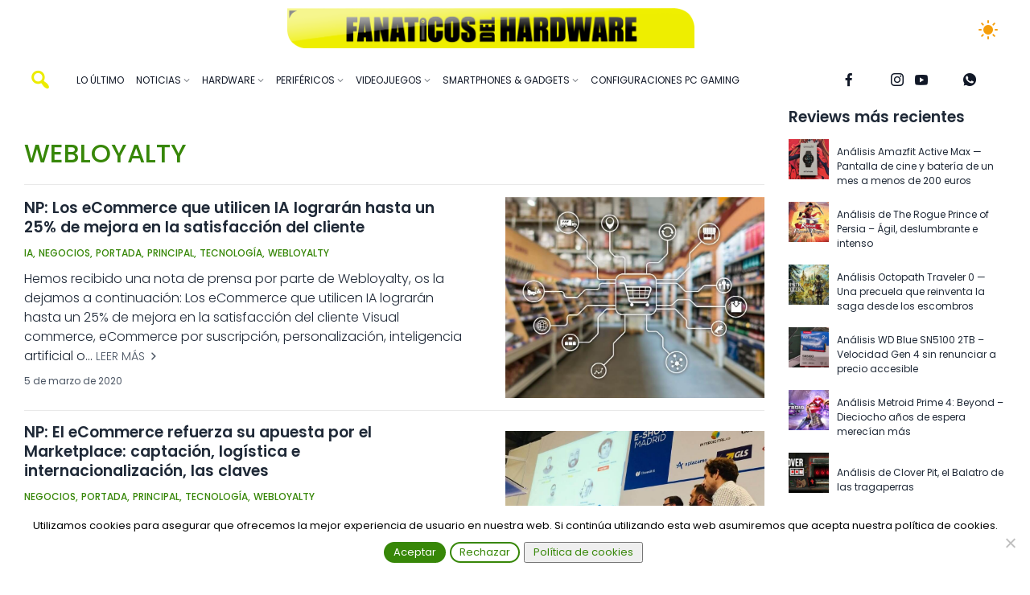

--- FILE ---
content_type: text/html; charset=UTF-8
request_url: https://fanaticosdelhardware.com/category/webloyalty/
body_size: 19511
content:
<!DOCTYPE html>
<html lang="es">

<head>
    <meta charset="UTF-8" />
    <meta name="viewport" content="width=device-width, initial-scale=1">
    <meta name='robots' content='index, follow, max-image-preview:large, max-snippet:-1, max-video-preview:-1' />

	<!-- This site is optimized with the Yoast SEO plugin v26.7 - https://yoast.com/wordpress/plugins/seo/ -->
	<title>Webloyalty - Fanáticos del Hardware</title>
	<link rel="canonical" href="https://fanaticosdelhardware.com/category/webloyalty/" />
	<meta property="og:locale" content="es_ES" />
	<meta property="og:type" content="article" />
	<meta property="og:title" content="Webloyalty - Fanáticos del Hardware" />
	<meta property="og:url" content="https://fanaticosdelhardware.com/category/webloyalty/" />
	<meta property="og:site_name" content="Fanáticos del Hardware" />
	<meta property="og:image" content="https://fanaticosdelhardware.com/wp-content/uploads/2025/12/cropped-UOpzaiR-1.jpg" />
	<meta property="og:image:width" content="1200" />
	<meta property="og:image:height" content="696" />
	<meta property="og:image:type" content="image/jpeg" />
	<meta name="twitter:card" content="summary_large_image" />
	<meta name="twitter:site" content="@hardfanaticos" />
	<script type="application/ld+json" class="yoast-schema-graph">{"@context":"https://schema.org","@graph":[{"@type":"CollectionPage","@id":"https://fanaticosdelhardware.com/category/webloyalty/","url":"https://fanaticosdelhardware.com/category/webloyalty/","name":"Webloyalty - Fanáticos del Hardware","isPartOf":{"@id":"https://fanaticosdelhardware.com/#website"},"primaryImageOfPage":{"@id":"https://fanaticosdelhardware.com/category/webloyalty/#primaryimage"},"image":{"@id":"https://fanaticosdelhardware.com/category/webloyalty/#primaryimage"},"thumbnailUrl":"https://fanaticosdelhardware.com/wp-content/uploads/2020/03/Webloyalty-IA-satisfacción-cliente11.jpg","breadcrumb":{"@id":"https://fanaticosdelhardware.com/category/webloyalty/#breadcrumb"},"inLanguage":"es"},{"@type":"ImageObject","inLanguage":"es","@id":"https://fanaticosdelhardware.com/category/webloyalty/#primaryimage","url":"https://fanaticosdelhardware.com/wp-content/uploads/2020/03/Webloyalty-IA-satisfacción-cliente11.jpg","contentUrl":"https://fanaticosdelhardware.com/wp-content/uploads/2020/03/Webloyalty-IA-satisfacción-cliente11.jpg","width":1000,"height":667,"caption":"NP: Los eCommerce que utilicen IA lograrán hasta un 25% de mejora en la satisfacción del cliente"},{"@type":"BreadcrumbList","@id":"https://fanaticosdelhardware.com/category/webloyalty/#breadcrumb","itemListElement":[{"@type":"ListItem","position":1,"name":"Portada","item":"https://fanaticosdelhardware.com/"},{"@type":"ListItem","position":2,"name":"Webloyalty"}]},{"@type":"WebSite","@id":"https://fanaticosdelhardware.com/#website","url":"https://fanaticosdelhardware.com/","name":"Fanáticos del Hardware","description":"Solo para fanáticos","publisher":{"@id":"https://fanaticosdelhardware.com/#organization"},"potentialAction":[{"@type":"SearchAction","target":{"@type":"EntryPoint","urlTemplate":"https://fanaticosdelhardware.com/?s={search_term_string}"},"query-input":{"@type":"PropertyValueSpecification","valueRequired":true,"valueName":"search_term_string"}}],"inLanguage":"es"},{"@type":"Organization","@id":"https://fanaticosdelhardware.com/#organization","name":"Fanáticos del Hardware","url":"https://fanaticosdelhardware.com/","logo":{"@type":"ImageObject","inLanguage":"es","@id":"https://fanaticosdelhardware.com/#/schema/logo/image/","url":"https://fanaticosdelhardware.com/wp-content/uploads/2019/01/cropped-UOpzaiR.png","contentUrl":"https://fanaticosdelhardware.com/wp-content/uploads/2019/01/cropped-UOpzaiR.png","width":741,"height":430,"caption":"Fanáticos del Hardware"},"image":{"@id":"https://fanaticosdelhardware.com/#/schema/logo/image/"},"sameAs":["https://www.facebook.com/fanaticosdelhardware/","https://x.com/hardfanaticos","https://www.youtube.com/channel/UCu9ipUdEqDree6bcV3V91hQ"]}]}</script>
	<!-- / Yoast SEO plugin. -->


<link rel='dns-prefetch' href='//cdnjs.cloudflare.com' />
<link rel="alternate" type="application/rss+xml" title="Fanáticos del Hardware &raquo; Feed" href="https://fanaticosdelhardware.com/feed/" />
<link rel="alternate" type="application/rss+xml" title="Fanáticos del Hardware &raquo; Feed de los comentarios" href="https://fanaticosdelhardware.com/comments/feed/" />
<script type="text/javascript" id="wpp-js" src="https://fanaticosdelhardware.com/wp-content/plugins/wordpress-popular-posts/assets/js/wpp.min.js?ver=7.3.6" data-sampling="0" data-sampling-rate="100" data-api-url="https://fanaticosdelhardware.com/wp-json/wordpress-popular-posts" data-post-id="0" data-token="85205a989a" data-lang="0" data-debug="0"></script>
<link rel="alternate" type="application/rss+xml" title="Fanáticos del Hardware &raquo; Categoría Webloyalty del feed" href="https://fanaticosdelhardware.com/category/webloyalty/feed/" />
<style id='wp-img-auto-sizes-contain-inline-css' type='text/css'>
img:is([sizes=auto i],[sizes^="auto," i]){contain-intrinsic-size:3000px 1500px}
/*# sourceURL=wp-img-auto-sizes-contain-inline-css */
</style>
<style id='wp-emoji-styles-inline-css' type='text/css'>

	img.wp-smiley, img.emoji {
		display: inline !important;
		border: none !important;
		box-shadow: none !important;
		height: 1em !important;
		width: 1em !important;
		margin: 0 0.07em !important;
		vertical-align: -0.1em !important;
		background: none !important;
		padding: 0 !important;
	}
/*# sourceURL=wp-emoji-styles-inline-css */
</style>
<style id='wp-block-library-inline-css' type='text/css'>
:root{--wp-block-synced-color:#7a00df;--wp-block-synced-color--rgb:122,0,223;--wp-bound-block-color:var(--wp-block-synced-color);--wp-editor-canvas-background:#ddd;--wp-admin-theme-color:#007cba;--wp-admin-theme-color--rgb:0,124,186;--wp-admin-theme-color-darker-10:#006ba1;--wp-admin-theme-color-darker-10--rgb:0,107,160.5;--wp-admin-theme-color-darker-20:#005a87;--wp-admin-theme-color-darker-20--rgb:0,90,135;--wp-admin-border-width-focus:2px}@media (min-resolution:192dpi){:root{--wp-admin-border-width-focus:1.5px}}.wp-element-button{cursor:pointer}:root .has-very-light-gray-background-color{background-color:#eee}:root .has-very-dark-gray-background-color{background-color:#313131}:root .has-very-light-gray-color{color:#eee}:root .has-very-dark-gray-color{color:#313131}:root .has-vivid-green-cyan-to-vivid-cyan-blue-gradient-background{background:linear-gradient(135deg,#00d084,#0693e3)}:root .has-purple-crush-gradient-background{background:linear-gradient(135deg,#34e2e4,#4721fb 50%,#ab1dfe)}:root .has-hazy-dawn-gradient-background{background:linear-gradient(135deg,#faaca8,#dad0ec)}:root .has-subdued-olive-gradient-background{background:linear-gradient(135deg,#fafae1,#67a671)}:root .has-atomic-cream-gradient-background{background:linear-gradient(135deg,#fdd79a,#004a59)}:root .has-nightshade-gradient-background{background:linear-gradient(135deg,#330968,#31cdcf)}:root .has-midnight-gradient-background{background:linear-gradient(135deg,#020381,#2874fc)}:root{--wp--preset--font-size--normal:16px;--wp--preset--font-size--huge:42px}.has-regular-font-size{font-size:1em}.has-larger-font-size{font-size:2.625em}.has-normal-font-size{font-size:var(--wp--preset--font-size--normal)}.has-huge-font-size{font-size:var(--wp--preset--font-size--huge)}.has-text-align-center{text-align:center}.has-text-align-left{text-align:left}.has-text-align-right{text-align:right}.has-fit-text{white-space:nowrap!important}#end-resizable-editor-section{display:none}.aligncenter{clear:both}.items-justified-left{justify-content:flex-start}.items-justified-center{justify-content:center}.items-justified-right{justify-content:flex-end}.items-justified-space-between{justify-content:space-between}.screen-reader-text{border:0;clip-path:inset(50%);height:1px;margin:-1px;overflow:hidden;padding:0;position:absolute;width:1px;word-wrap:normal!important}.screen-reader-text:focus{background-color:#ddd;clip-path:none;color:#444;display:block;font-size:1em;height:auto;left:5px;line-height:normal;padding:15px 23px 14px;text-decoration:none;top:5px;width:auto;z-index:100000}html :where(.has-border-color){border-style:solid}html :where([style*=border-top-color]){border-top-style:solid}html :where([style*=border-right-color]){border-right-style:solid}html :where([style*=border-bottom-color]){border-bottom-style:solid}html :where([style*=border-left-color]){border-left-style:solid}html :where([style*=border-width]){border-style:solid}html :where([style*=border-top-width]){border-top-style:solid}html :where([style*=border-right-width]){border-right-style:solid}html :where([style*=border-bottom-width]){border-bottom-style:solid}html :where([style*=border-left-width]){border-left-style:solid}html :where(img[class*=wp-image-]){height:auto;max-width:100%}:where(figure){margin:0 0 1em}html :where(.is-position-sticky){--wp-admin--admin-bar--position-offset:var(--wp-admin--admin-bar--height,0px)}@media screen and (max-width:600px){html :where(.is-position-sticky){--wp-admin--admin-bar--position-offset:0px}}

/*# sourceURL=wp-block-library-inline-css */
</style><style id='wp-block-heading-inline-css' type='text/css'>
h1:where(.wp-block-heading).has-background,h2:where(.wp-block-heading).has-background,h3:where(.wp-block-heading).has-background,h4:where(.wp-block-heading).has-background,h5:where(.wp-block-heading).has-background,h6:where(.wp-block-heading).has-background{padding:1.25em 2.375em}h1.has-text-align-left[style*=writing-mode]:where([style*=vertical-lr]),h1.has-text-align-right[style*=writing-mode]:where([style*=vertical-rl]),h2.has-text-align-left[style*=writing-mode]:where([style*=vertical-lr]),h2.has-text-align-right[style*=writing-mode]:where([style*=vertical-rl]),h3.has-text-align-left[style*=writing-mode]:where([style*=vertical-lr]),h3.has-text-align-right[style*=writing-mode]:where([style*=vertical-rl]),h4.has-text-align-left[style*=writing-mode]:where([style*=vertical-lr]),h4.has-text-align-right[style*=writing-mode]:where([style*=vertical-rl]),h5.has-text-align-left[style*=writing-mode]:where([style*=vertical-lr]),h5.has-text-align-right[style*=writing-mode]:where([style*=vertical-rl]),h6.has-text-align-left[style*=writing-mode]:where([style*=vertical-lr]),h6.has-text-align-right[style*=writing-mode]:where([style*=vertical-rl]){rotate:180deg}
/*# sourceURL=https://fanaticosdelhardware.com/wp-includes/blocks/heading/style.min.css */
</style>
<style id='wp-block-latest-posts-inline-css' type='text/css'>
.wp-block-latest-posts{box-sizing:border-box}.wp-block-latest-posts.alignleft{margin-right:2em}.wp-block-latest-posts.alignright{margin-left:2em}.wp-block-latest-posts.wp-block-latest-posts__list{list-style:none}.wp-block-latest-posts.wp-block-latest-posts__list li{clear:both;overflow-wrap:break-word}.wp-block-latest-posts.is-grid{display:flex;flex-wrap:wrap}.wp-block-latest-posts.is-grid li{margin:0 1.25em 1.25em 0;width:100%}@media (min-width:600px){.wp-block-latest-posts.columns-2 li{width:calc(50% - .625em)}.wp-block-latest-posts.columns-2 li:nth-child(2n){margin-right:0}.wp-block-latest-posts.columns-3 li{width:calc(33.33333% - .83333em)}.wp-block-latest-posts.columns-3 li:nth-child(3n){margin-right:0}.wp-block-latest-posts.columns-4 li{width:calc(25% - .9375em)}.wp-block-latest-posts.columns-4 li:nth-child(4n){margin-right:0}.wp-block-latest-posts.columns-5 li{width:calc(20% - 1em)}.wp-block-latest-posts.columns-5 li:nth-child(5n){margin-right:0}.wp-block-latest-posts.columns-6 li{width:calc(16.66667% - 1.04167em)}.wp-block-latest-posts.columns-6 li:nth-child(6n){margin-right:0}}:root :where(.wp-block-latest-posts.is-grid){padding:0}:root :where(.wp-block-latest-posts.wp-block-latest-posts__list){padding-left:0}.wp-block-latest-posts__post-author,.wp-block-latest-posts__post-date{display:block;font-size:.8125em}.wp-block-latest-posts__post-excerpt,.wp-block-latest-posts__post-full-content{margin-bottom:1em;margin-top:.5em}.wp-block-latest-posts__featured-image a{display:inline-block}.wp-block-latest-posts__featured-image img{height:auto;max-width:100%;width:auto}.wp-block-latest-posts__featured-image.alignleft{float:left;margin-right:1em}.wp-block-latest-posts__featured-image.alignright{float:right;margin-left:1em}.wp-block-latest-posts__featured-image.aligncenter{margin-bottom:1em;text-align:center}
/*# sourceURL=https://fanaticosdelhardware.com/wp-includes/blocks/latest-posts/style.min.css */
</style>
<style id='global-styles-inline-css' type='text/css'>
:root{--wp--preset--aspect-ratio--square: 1;--wp--preset--aspect-ratio--4-3: 4/3;--wp--preset--aspect-ratio--3-4: 3/4;--wp--preset--aspect-ratio--3-2: 3/2;--wp--preset--aspect-ratio--2-3: 2/3;--wp--preset--aspect-ratio--16-9: 16/9;--wp--preset--aspect-ratio--9-16: 9/16;--wp--preset--color--black: #000000;--wp--preset--color--cyan-bluish-gray: #abb8c3;--wp--preset--color--white: #ffffff;--wp--preset--color--pale-pink: #f78da7;--wp--preset--color--vivid-red: #cf2e2e;--wp--preset--color--luminous-vivid-orange: #ff6900;--wp--preset--color--luminous-vivid-amber: #fcb900;--wp--preset--color--light-green-cyan: #7bdcb5;--wp--preset--color--vivid-green-cyan: #00d084;--wp--preset--color--pale-cyan-blue: #8ed1fc;--wp--preset--color--vivid-cyan-blue: #0693e3;--wp--preset--color--vivid-purple: #9b51e0;--wp--preset--gradient--vivid-cyan-blue-to-vivid-purple: linear-gradient(135deg,rgb(6,147,227) 0%,rgb(155,81,224) 100%);--wp--preset--gradient--light-green-cyan-to-vivid-green-cyan: linear-gradient(135deg,rgb(122,220,180) 0%,rgb(0,208,130) 100%);--wp--preset--gradient--luminous-vivid-amber-to-luminous-vivid-orange: linear-gradient(135deg,rgb(252,185,0) 0%,rgb(255,105,0) 100%);--wp--preset--gradient--luminous-vivid-orange-to-vivid-red: linear-gradient(135deg,rgb(255,105,0) 0%,rgb(207,46,46) 100%);--wp--preset--gradient--very-light-gray-to-cyan-bluish-gray: linear-gradient(135deg,rgb(238,238,238) 0%,rgb(169,184,195) 100%);--wp--preset--gradient--cool-to-warm-spectrum: linear-gradient(135deg,rgb(74,234,220) 0%,rgb(151,120,209) 20%,rgb(207,42,186) 40%,rgb(238,44,130) 60%,rgb(251,105,98) 80%,rgb(254,248,76) 100%);--wp--preset--gradient--blush-light-purple: linear-gradient(135deg,rgb(255,206,236) 0%,rgb(152,150,240) 100%);--wp--preset--gradient--blush-bordeaux: linear-gradient(135deg,rgb(254,205,165) 0%,rgb(254,45,45) 50%,rgb(107,0,62) 100%);--wp--preset--gradient--luminous-dusk: linear-gradient(135deg,rgb(255,203,112) 0%,rgb(199,81,192) 50%,rgb(65,88,208) 100%);--wp--preset--gradient--pale-ocean: linear-gradient(135deg,rgb(255,245,203) 0%,rgb(182,227,212) 50%,rgb(51,167,181) 100%);--wp--preset--gradient--electric-grass: linear-gradient(135deg,rgb(202,248,128) 0%,rgb(113,206,126) 100%);--wp--preset--gradient--midnight: linear-gradient(135deg,rgb(2,3,129) 0%,rgb(40,116,252) 100%);--wp--preset--font-size--small: 13px;--wp--preset--font-size--medium: 20px;--wp--preset--font-size--large: 36px;--wp--preset--font-size--x-large: 42px;--wp--preset--spacing--20: 0.44rem;--wp--preset--spacing--30: 0.67rem;--wp--preset--spacing--40: 1rem;--wp--preset--spacing--50: 1.5rem;--wp--preset--spacing--60: 2.25rem;--wp--preset--spacing--70: 3.38rem;--wp--preset--spacing--80: 5.06rem;--wp--preset--shadow--natural: 6px 6px 9px rgba(0, 0, 0, 0.2);--wp--preset--shadow--deep: 12px 12px 50px rgba(0, 0, 0, 0.4);--wp--preset--shadow--sharp: 6px 6px 0px rgba(0, 0, 0, 0.2);--wp--preset--shadow--outlined: 6px 6px 0px -3px rgb(255, 255, 255), 6px 6px rgb(0, 0, 0);--wp--preset--shadow--crisp: 6px 6px 0px rgb(0, 0, 0);}:where(.is-layout-flex){gap: 0.5em;}:where(.is-layout-grid){gap: 0.5em;}body .is-layout-flex{display: flex;}.is-layout-flex{flex-wrap: wrap;align-items: center;}.is-layout-flex > :is(*, div){margin: 0;}body .is-layout-grid{display: grid;}.is-layout-grid > :is(*, div){margin: 0;}:where(.wp-block-columns.is-layout-flex){gap: 2em;}:where(.wp-block-columns.is-layout-grid){gap: 2em;}:where(.wp-block-post-template.is-layout-flex){gap: 1.25em;}:where(.wp-block-post-template.is-layout-grid){gap: 1.25em;}.has-black-color{color: var(--wp--preset--color--black) !important;}.has-cyan-bluish-gray-color{color: var(--wp--preset--color--cyan-bluish-gray) !important;}.has-white-color{color: var(--wp--preset--color--white) !important;}.has-pale-pink-color{color: var(--wp--preset--color--pale-pink) !important;}.has-vivid-red-color{color: var(--wp--preset--color--vivid-red) !important;}.has-luminous-vivid-orange-color{color: var(--wp--preset--color--luminous-vivid-orange) !important;}.has-luminous-vivid-amber-color{color: var(--wp--preset--color--luminous-vivid-amber) !important;}.has-light-green-cyan-color{color: var(--wp--preset--color--light-green-cyan) !important;}.has-vivid-green-cyan-color{color: var(--wp--preset--color--vivid-green-cyan) !important;}.has-pale-cyan-blue-color{color: var(--wp--preset--color--pale-cyan-blue) !important;}.has-vivid-cyan-blue-color{color: var(--wp--preset--color--vivid-cyan-blue) !important;}.has-vivid-purple-color{color: var(--wp--preset--color--vivid-purple) !important;}.has-black-background-color{background-color: var(--wp--preset--color--black) !important;}.has-cyan-bluish-gray-background-color{background-color: var(--wp--preset--color--cyan-bluish-gray) !important;}.has-white-background-color{background-color: var(--wp--preset--color--white) !important;}.has-pale-pink-background-color{background-color: var(--wp--preset--color--pale-pink) !important;}.has-vivid-red-background-color{background-color: var(--wp--preset--color--vivid-red) !important;}.has-luminous-vivid-orange-background-color{background-color: var(--wp--preset--color--luminous-vivid-orange) !important;}.has-luminous-vivid-amber-background-color{background-color: var(--wp--preset--color--luminous-vivid-amber) !important;}.has-light-green-cyan-background-color{background-color: var(--wp--preset--color--light-green-cyan) !important;}.has-vivid-green-cyan-background-color{background-color: var(--wp--preset--color--vivid-green-cyan) !important;}.has-pale-cyan-blue-background-color{background-color: var(--wp--preset--color--pale-cyan-blue) !important;}.has-vivid-cyan-blue-background-color{background-color: var(--wp--preset--color--vivid-cyan-blue) !important;}.has-vivid-purple-background-color{background-color: var(--wp--preset--color--vivid-purple) !important;}.has-black-border-color{border-color: var(--wp--preset--color--black) !important;}.has-cyan-bluish-gray-border-color{border-color: var(--wp--preset--color--cyan-bluish-gray) !important;}.has-white-border-color{border-color: var(--wp--preset--color--white) !important;}.has-pale-pink-border-color{border-color: var(--wp--preset--color--pale-pink) !important;}.has-vivid-red-border-color{border-color: var(--wp--preset--color--vivid-red) !important;}.has-luminous-vivid-orange-border-color{border-color: var(--wp--preset--color--luminous-vivid-orange) !important;}.has-luminous-vivid-amber-border-color{border-color: var(--wp--preset--color--luminous-vivid-amber) !important;}.has-light-green-cyan-border-color{border-color: var(--wp--preset--color--light-green-cyan) !important;}.has-vivid-green-cyan-border-color{border-color: var(--wp--preset--color--vivid-green-cyan) !important;}.has-pale-cyan-blue-border-color{border-color: var(--wp--preset--color--pale-cyan-blue) !important;}.has-vivid-cyan-blue-border-color{border-color: var(--wp--preset--color--vivid-cyan-blue) !important;}.has-vivid-purple-border-color{border-color: var(--wp--preset--color--vivid-purple) !important;}.has-vivid-cyan-blue-to-vivid-purple-gradient-background{background: var(--wp--preset--gradient--vivid-cyan-blue-to-vivid-purple) !important;}.has-light-green-cyan-to-vivid-green-cyan-gradient-background{background: var(--wp--preset--gradient--light-green-cyan-to-vivid-green-cyan) !important;}.has-luminous-vivid-amber-to-luminous-vivid-orange-gradient-background{background: var(--wp--preset--gradient--luminous-vivid-amber-to-luminous-vivid-orange) !important;}.has-luminous-vivid-orange-to-vivid-red-gradient-background{background: var(--wp--preset--gradient--luminous-vivid-orange-to-vivid-red) !important;}.has-very-light-gray-to-cyan-bluish-gray-gradient-background{background: var(--wp--preset--gradient--very-light-gray-to-cyan-bluish-gray) !important;}.has-cool-to-warm-spectrum-gradient-background{background: var(--wp--preset--gradient--cool-to-warm-spectrum) !important;}.has-blush-light-purple-gradient-background{background: var(--wp--preset--gradient--blush-light-purple) !important;}.has-blush-bordeaux-gradient-background{background: var(--wp--preset--gradient--blush-bordeaux) !important;}.has-luminous-dusk-gradient-background{background: var(--wp--preset--gradient--luminous-dusk) !important;}.has-pale-ocean-gradient-background{background: var(--wp--preset--gradient--pale-ocean) !important;}.has-electric-grass-gradient-background{background: var(--wp--preset--gradient--electric-grass) !important;}.has-midnight-gradient-background{background: var(--wp--preset--gradient--midnight) !important;}.has-small-font-size{font-size: var(--wp--preset--font-size--small) !important;}.has-medium-font-size{font-size: var(--wp--preset--font-size--medium) !important;}.has-large-font-size{font-size: var(--wp--preset--font-size--large) !important;}.has-x-large-font-size{font-size: var(--wp--preset--font-size--x-large) !important;}
/*# sourceURL=global-styles-inline-css */
</style>

<style id='classic-theme-styles-inline-css' type='text/css'>
/*! This file is auto-generated */
.wp-block-button__link{color:#fff;background-color:#32373c;border-radius:9999px;box-shadow:none;text-decoration:none;padding:calc(.667em + 2px) calc(1.333em + 2px);font-size:1.125em}.wp-block-file__button{background:#32373c;color:#fff;text-decoration:none}
/*# sourceURL=/wp-includes/css/classic-themes.min.css */
</style>
<link rel='stylesheet' id='cookie-notice-front-css' href='https://fanaticosdelhardware.com/wp-content/plugins/cookie-notice/css/front.min.css?ver=2.5.11' type='text/css' media='all' />
<link rel='stylesheet' id='wordpress-popular-posts-css-css' href='https://fanaticosdelhardware.com/wp-content/plugins/wordpress-popular-posts/assets/css/wpp.css?ver=7.3.6' type='text/css' media='all' />
<link rel='stylesheet' id='chld_thm_cfg_parent-css' href='https://fanaticosdelhardware.com/wp-content/themes/blankslate/style.css?ver=6.9' type='text/css' media='all' />
<link rel='stylesheet' id='magnific-popup-css-css' href='https://cdnjs.cloudflare.com/ajax/libs/magnific-popup.js/1.1.0/magnific-popup.min.css?ver=6.9' type='text/css' media='all' />
<link rel='stylesheet' id='blankslate-style-css' href='https://fanaticosdelhardware.com/wp-content/themes/fhardware-main/style.css?ver=6.9' type='text/css' media='all' />
<script type="text/javascript" id="cookie-notice-front-js-before">
/* <![CDATA[ */
var cnArgs = {"ajaxUrl":"https:\/\/fanaticosdelhardware.com\/wp-admin\/admin-ajax.php","nonce":"02d34d71f3","hideEffect":"slide","position":"bottom","onScroll":false,"onScrollOffset":100,"onClick":false,"cookieName":"cookie_notice_accepted","cookieTime":2592000,"cookieTimeRejected":2592000,"globalCookie":false,"redirection":false,"cache":true,"revokeCookies":false,"revokeCookiesOpt":"automatic"};

//# sourceURL=cookie-notice-front-js-before
/* ]]> */
</script>
<script type="text/javascript" src="https://fanaticosdelhardware.com/wp-content/plugins/cookie-notice/js/front.min.js?ver=2.5.11" id="cookie-notice-front-js"></script>
<script type="text/javascript" src="https://fanaticosdelhardware.com/wp-includes/js/jquery/jquery.min.js?ver=3.7.1" id="jquery-core-js"></script>
<script type="text/javascript" src="https://fanaticosdelhardware.com/wp-includes/js/jquery/jquery-migrate.min.js?ver=3.4.1" id="jquery-migrate-js"></script>
<link rel="https://api.w.org/" href="https://fanaticosdelhardware.com/wp-json/" /><link rel="alternate" title="JSON" type="application/json" href="https://fanaticosdelhardware.com/wp-json/wp/v2/categories/6649" /><link rel="EditURI" type="application/rsd+xml" title="RSD" href="https://fanaticosdelhardware.com/xmlrpc.php?rsd" />
<meta name="generator" content="WordPress 6.9" />
            <style id="wpp-loading-animation-styles">@-webkit-keyframes bgslide{from{background-position-x:0}to{background-position-x:-200%}}@keyframes bgslide{from{background-position-x:0}to{background-position-x:-200%}}.wpp-widget-block-placeholder,.wpp-shortcode-placeholder{margin:0 auto;width:60px;height:3px;background:#dd3737;background:linear-gradient(90deg,#dd3737 0%,#571313 10%,#dd3737 100%);background-size:200% auto;border-radius:3px;-webkit-animation:bgslide 1s infinite linear;animation:bgslide 1s infinite linear}</style>
                <link rel="preconnect" href="https://fonts.googleapis.com">
    <link rel="preconnect" href="https://fonts.gstatic.com" crossorigin>
    <link
        href="https://fonts.googleapis.com/css2?family=Poppins:ital,wght@0,100;0,200;0,300;0,400;0,500;0,600;0,700;0,800;0,900;1,100;1,200;1,300;1,400;1,500;1,600;1,700;1,800;1,900&family=Raleway:ital,wght@0,100;0,200;0,300;0,400;0,500;0,600;0,700;0,800;0,900;1,100;1,200;1,300;1,400;1,500;1,600;1,700;1,800;1,900&display=swap"
        rel="stylesheet">
    <link rel="icon" href="https://fanaticosdelhardware.com/wp-content/uploads/2015/11/cropped-Logo-32x32.jpg" sizes="32x32" />
<link rel="icon" href="https://fanaticosdelhardware.com/wp-content/uploads/2015/11/cropped-Logo-192x192.jpg" sizes="192x192" />
<link rel="apple-touch-icon" href="https://fanaticosdelhardware.com/wp-content/uploads/2015/11/cropped-Logo-180x180.jpg" />
<meta name="msapplication-TileImage" content="https://fanaticosdelhardware.com/wp-content/uploads/2015/11/cropped-Logo-270x270.jpg" />
		<style type="text/css" id="wp-custom-css">
			.content ol{
	list-style-type:decimal !important; 
	line-height: 1.7em!important;
  padding-left: 1.143em!important;
 	padding-bottom: 0.5em!important;
}


@media screen and (max-width: 600px) {	
	table {
       display: block;
       overflow-x: auto;
     }
}

.single-post__comments {
    display: none;
}

 		</style>
		<noscript><style id="rocket-lazyload-nojs-css">.rll-youtube-player, [data-lazy-src]{display:none !important;}</style></noscript>    <!-- Google tag (gtag.js) -->
    <script async src="https://www.googletagmanager.com/gtag/js?id=G-KZQ4M125CK"></script>
    <script>
        window.dataLayer = window.dataLayer || [];
        function gtag() { dataLayer.push(arguments); }
        gtag('js', new Date());

        gtag('config', 'G-KZQ4M125CK');
    </script>
<link rel='stylesheet' id='normalize-css' href='https://fanaticosdelhardware.com/wp-content/themes/fhardware-main/assets/css/normalize.css?ver=1.0.0.1736937068' type='text/css' media='all' />
<link rel='stylesheet' id='dashicons-css' href='https://fanaticosdelhardware.com/wp-includes/css/dashicons.min.css?ver=6.9' type='text/css' media='all' />
<link rel='stylesheet' id='dark-mode-css' href='https://fanaticosdelhardware.com/wp-content/themes/fhardware-main/assets/css/dark-mode.css?ver=1.0.0.1736937068' type='text/css' media='all' />
<meta name="generator" content="WP Rocket 3.20.3" data-wpr-features="wpr_lazyload_images wpr_preload_links wpr_desktop" /></head>

<body class="archive category category-webloyalty category-6649 wp-custom-logo wp-embed-responsive wp-theme-blankslate wp-child-theme-fhardware-main cookies-not-set">
    <a href="#content" class="skip-link screen-reader-text">Saltar al contenido</a>    <div data-rocket-location-hash="3f780eb556869837a86e8922bc43eb9b" class="menu-on-mobile" style="display: none">
        <ul class="social-icons">
    <li><a target="_blank" href="https://www.facebook.com/fanaticosdelhardware/"><img src="data:image/svg+xml,%3Csvg%20xmlns='http://www.w3.org/2000/svg'%20viewBox='0%200%200%200'%3E%3C/svg%3E" alt="facebook-icon" data-lazy-src="https://fanaticosdelhardware.com/wp-content/themes/fhardware-main/assets/images/social/facebook-real.png"><noscript><img src="https://fanaticosdelhardware.com/wp-content/themes/fhardware-main/assets/images/social/facebook-real.png" alt="facebook-icon"></noscript></a></li>
    <li><a target="_blank" href="https://twitter.com/hardfanaticos"><img src="data:image/svg+xml,%3Csvg%20xmlns='http://www.w3.org/2000/svg'%20viewBox='0%200%200%200'%3E%3C/svg%3E" alt="twitter-x-icon" data-lazy-src="https://fanaticosdelhardware.com/wp-content/uploads/2023/07/x-logo-twitter-black.png"><noscript><img src="https://fanaticosdelhardware.com/wp-content/uploads/2023/07/x-logo-twitter-black.png" alt="twitter-x-icon"></noscript></a></li>
	<li><a target="_blank" href="https://www.instagram.com/fanaticos_del_hardware/"><span class="dashicons dashicons-instagram"></span></a></li>
    <li><a target="_blank" href="https://www.youtube.com/channel/UCu9ipUdEqDree6bcV3V91hQ"><img src="data:image/svg+xml,%3Csvg%20xmlns='http://www.w3.org/2000/svg'%20viewBox='0%200%200%200'%3E%3C/svg%3E" alt="youtube-icon" data-lazy-src="https://fanaticosdelhardware.com/wp-content/themes/fhardware-main/assets/images/social/youtube-real.png"><noscript><img src="https://fanaticosdelhardware.com/wp-content/themes/fhardware-main/assets/images/social/youtube-real.png" alt="youtube-icon"></noscript></a></li>
    <li><a target="_blank" href="https://discord.com/invite/WtvxNsWFs2"><img src="data:image/svg+xml,%3Csvg%20xmlns='http://www.w3.org/2000/svg'%20viewBox='0%200%200%200'%3E%3C/svg%3E" alt="discord-icon" data-lazy-src="https://fanaticosdelhardware.com/wp-content/themes/fhardware-main/assets/images/social/discord-real.png"><noscript><img src="https://fanaticosdelhardware.com/wp-content/themes/fhardware-main/assets/images/social/discord-real.png" alt="discord-icon"></noscript></a></li>
    <li><a target="_blank" href="https://whatsapp.com/channel/0029Vb5wArR89inh9EVBg70c"><span class="dashicons dashicons-whatsapp"></span></a></li>
    <li><a target="_blank" href="https://www.twitch.tv/fanaticosdelhardware"><img src="data:image/svg+xml,%3Csvg%20xmlns='http://www.w3.org/2000/svg'%20viewBox='0%200%200%200'%3E%3C/svg%3E" alt="twitch-icon" data-lazy-src="https://fanaticosdelhardware.com/wp-content/themes/fhardware-main/assets/images/social/twitch-real.png"><noscript><img src="https://fanaticosdelhardware.com/wp-content/themes/fhardware-main/assets/images/social/twitch-real.png" alt="twitch-icon"></noscript></a></li>
</ul>        <div data-rocket-location-hash="16c58d4a183be0164d9be2515ff71032" id="search-menu-mobile" role="navigation">
            <div data-rocket-location-hash="88839eb90de38e4d303626fda708e255" id="search-mobile"><form role="search" method="get" class="search-form" action="https://fanaticosdelhardware.com/index.php">
    <label>
        <span class="screen-reader-text">Buscar por:</span>
        <input type="search" class="search-field" placeholder="Buscar &hellip;" value="" name="s" title="Buscar por:" />
    </label>
    <span class="dashicons dashicons-search click-search"></span>
    <input type="submit" class="search-submit" value="Search" />
</form></div>
        </div>
        <div data-rocket-location-hash="3ac36a530ecd9092509cedb68471cd6d" class="menu-fh-menu-container"><ul id="menu-fh-menu" class="menu"><li id="menu-item-38" class="menu-item menu-item-type-custom menu-item-object-custom menu-item-home menu-item-38"><a href="http://fanaticosdelhardware.com/" itemprop="url"><span itemprop="name">Lo último</span></a></li>
<li id="menu-item-118540" class="menu-item menu-item-type-custom menu-item-object-custom menu-item-has-children menu-item-118540"><a href="https://fanaticosdelhardware.com/category/noticia/" itemprop="url"><span itemprop="name">Noticias <svg xmlns="http://www.w3.org/2000/svg" width="8" height="8" fill="currentColor" class="bi bi-chevron-down" viewBox="0 0 16 16">   <path fill-rule="evenodd" d="M1.646 4.646a.5.5 0 0 1 .708 0L8 10.293l5.646-5.647a.5.5 0 0 1 .708.708l-6 6a.5.5 0 0 1-.708 0l-6-6a.5.5 0 0 1 0-.708z"/> </svg></span></a>
<ul class="sub-menu">
	<li id="menu-item-6079" class="menu-item menu-item-type-taxonomy menu-item-object-category menu-item-6079"><a href="https://fanaticosdelhardware.com/category/reviews/" itemprop="url"><span itemprop="name">Reviews</span></a></li>
	<li id="menu-item-118746" class="menu-item menu-item-type-taxonomy menu-item-object-category menu-item-118746"><a href="https://fanaticosdelhardware.com/category/preview/" itemprop="url"><span itemprop="name">Previews</span></a></li>
	<li id="menu-item-115186" class="menu-item menu-item-type-custom menu-item-object-custom menu-item-115186"><a href="https://fanaticosdelhardware.com/category/articulo/" itemprop="url"><span itemprop="name">Artículos</span></a></li>
	<li id="menu-item-121370" class="menu-item menu-item-type-taxonomy menu-item-object-category menu-item-121370"><a href="https://fanaticosdelhardware.com/category/guia/" itemprop="url"><span itemprop="name">Guía</span></a></li>
	<li id="menu-item-118668" class="menu-item menu-item-type-taxonomy menu-item-object-category menu-item-118668"><a href="https://fanaticosdelhardware.com/category/nota-de-prensa/" itemprop="url"><span itemprop="name">Nota de prensa</span></a></li>
	<li id="menu-item-118669" class="menu-item menu-item-type-taxonomy menu-item-object-category menu-item-118669"><a href="https://fanaticosdelhardware.com/category/noticia/" itemprop="url"><span itemprop="name">Noticia</span></a></li>
	<li id="menu-item-118864" class="menu-item menu-item-type-taxonomy menu-item-object-category menu-item-118864"><a href="https://fanaticosdelhardware.com/category/eventos/" itemprop="url"><span itemprop="name">Eventos</span></a></li>
</ul>
</li>
<li id="menu-item-301" class="menu-item menu-item-type-taxonomy menu-item-object-category menu-item-has-children menu-item-301"><a href="https://fanaticosdelhardware.com/category/hardware/" itemprop="url"><span itemprop="name">Hardware <svg xmlns="http://www.w3.org/2000/svg" width="8" height="8" fill="currentColor" class="bi bi-chevron-down" viewBox="0 0 16 16">   <path fill-rule="evenodd" d="M1.646 4.646a.5.5 0 0 1 .708 0L8 10.293l5.646-5.647a.5.5 0 0 1 .708.708l-6 6a.5.5 0 0 1-.708 0l-6-6a.5.5 0 0 1 0-.708z"/> </svg></span></a>
<ul class="sub-menu">
	<li id="menu-item-118475" class="menu-item menu-item-type-custom menu-item-object-custom menu-item-118475"><a href="https://fanaticosdelhardware.com/category/tarjetas-graficas/" itemprop="url"><span itemprop="name">Tarjetas Gráficas</span></a></li>
	<li id="menu-item-118538" class="menu-item menu-item-type-custom menu-item-object-custom menu-item-118538"><a href="https://fanaticosdelhardware.com/category/procesadores/" itemprop="url"><span itemprop="name">Procesadores</span></a></li>
	<li id="menu-item-118539" class="menu-item menu-item-type-custom menu-item-object-custom menu-item-118539"><a href="https://fanaticosdelhardware.com/category/placas-base/" itemprop="url"><span itemprop="name">Placas base</span></a></li>
	<li id="menu-item-118671" class="menu-item menu-item-type-taxonomy menu-item-object-category menu-item-118671"><a href="https://fanaticosdelhardware.com/category/almacenamiento/" itemprop="url"><span itemprop="name">Almacenamiento</span></a></li>
	<li id="menu-item-118550" class="menu-item menu-item-type-taxonomy menu-item-object-category menu-item-118550"><a href="https://fanaticosdelhardware.com/category/fuentes-de-alimentacion/" itemprop="url"><span itemprop="name">Fuentes de Alimentación</span></a></li>
	<li id="menu-item-118656" class="menu-item menu-item-type-taxonomy menu-item-object-category menu-item-118656"><a href="https://fanaticosdelhardware.com/category/memoria-ram/" itemprop="url"><span itemprop="name">Memoria RAM</span></a></li>
	<li id="menu-item-118662" class="menu-item menu-item-type-taxonomy menu-item-object-category menu-item-118662"><a href="https://fanaticosdelhardware.com/category/refrigeracion/" itemprop="url"><span itemprop="name">Refrigeración</span></a></li>
	<li id="menu-item-118665" class="menu-item menu-item-type-taxonomy menu-item-object-category menu-item-118665"><a href="https://fanaticosdelhardware.com/category/torres/" itemprop="url"><span itemprop="name">Torres</span></a></li>
	<li id="menu-item-118855" class="menu-item menu-item-type-taxonomy menu-item-object-category menu-item-118855"><a href="https://fanaticosdelhardware.com/category/mini-pcs/" itemprop="url"><span itemprop="name">Mini PCs</span></a></li>
	<li id="menu-item-118856" class="menu-item menu-item-type-taxonomy menu-item-object-category menu-item-118856"><a href="https://fanaticosdelhardware.com/category/portatiles/" itemprop="url"><span itemprop="name">Portatiles</span></a></li>
</ul>
</li>
<li id="menu-item-118541" class="menu-item menu-item-type-custom menu-item-object-custom menu-item-has-children menu-item-118541"><a href="https://fanaticosdelhardware.com/category/perifericos/" itemprop="url"><span itemprop="name">Periféricos <svg xmlns="http://www.w3.org/2000/svg" width="8" height="8" fill="currentColor" class="bi bi-chevron-down" viewBox="0 0 16 16">   <path fill-rule="evenodd" d="M1.646 4.646a.5.5 0 0 1 .708 0L8 10.293l5.646-5.647a.5.5 0 0 1 .708.708l-6 6a.5.5 0 0 1-.708 0l-6-6a.5.5 0 0 1 0-.708z"/> </svg></span></a>
<ul class="sub-menu">
	<li id="menu-item-118543" class="menu-item menu-item-type-custom menu-item-object-custom menu-item-118543"><a href="https://fanaticosdelhardware.com/category/monitores/" itemprop="url"><span itemprop="name">Monitores</span></a></li>
	<li id="menu-item-118542" class="menu-item menu-item-type-custom menu-item-object-custom menu-item-118542"><a href="https://fanaticosdelhardware.com/category/teclados/" itemprop="url"><span itemprop="name">Teclados</span></a></li>
	<li id="menu-item-118544" class="menu-item menu-item-type-custom menu-item-object-custom menu-item-118544"><a href="https://fanaticosdelhardware.com/category/ratones/" itemprop="url"><span itemprop="name">Ratones</span></a></li>
	<li id="menu-item-118545" class="menu-item menu-item-type-custom menu-item-object-custom menu-item-118545"><a href="https://fanaticosdelhardware.com/category/auriculares/" itemprop="url"><span itemprop="name">Auriculares</span></a></li>
	<li id="menu-item-118658" class="menu-item menu-item-type-taxonomy menu-item-object-category menu-item-118658"><a href="https://fanaticosdelhardware.com/category/altavoces/" itemprop="url"><span itemprop="name">Altavoces</span></a></li>
	<li id="menu-item-118666" class="menu-item menu-item-type-taxonomy menu-item-object-category menu-item-118666"><a href="https://fanaticosdelhardware.com/category/microfono/" itemprop="url"><span itemprop="name">Micrófono</span></a></li>
	<li id="menu-item-118700" class="menu-item menu-item-type-taxonomy menu-item-object-category menu-item-118700"><a href="https://fanaticosdelhardware.com/category/accesorios/" itemprop="url"><span itemprop="name">Accesorios</span></a></li>
</ul>
</li>
<li id="menu-item-784" class="menu-item menu-item-type-taxonomy menu-item-object-category menu-item-has-children menu-item-784"><a href="https://fanaticosdelhardware.com/category/videojuegos/" itemprop="url"><span itemprop="name">Videojuegos <svg xmlns="http://www.w3.org/2000/svg" width="8" height="8" fill="currentColor" class="bi bi-chevron-down" viewBox="0 0 16 16">   <path fill-rule="evenodd" d="M1.646 4.646a.5.5 0 0 1 .708 0L8 10.293l5.646-5.647a.5.5 0 0 1 .708.708l-6 6a.5.5 0 0 1-.708 0l-6-6a.5.5 0 0 1 0-.708z"/> </svg></span></a>
<ul class="sub-menu">
	<li id="menu-item-118657" class="menu-item menu-item-type-taxonomy menu-item-object-category menu-item-118657"><a href="https://fanaticosdelhardware.com/category/pc/" itemprop="url"><span itemprop="name">PC</span></a></li>
	<li id="menu-item-118546" class="menu-item menu-item-type-custom menu-item-object-custom menu-item-118546"><a href="https://fanaticosdelhardware.com/category/consolas/" itemprop="url"><span itemprop="name">Consolas</span></a></li>
	<li id="menu-item-118706" class="menu-item menu-item-type-taxonomy menu-item-object-category menu-item-118706"><a href="https://fanaticosdelhardware.com/category/nintendo-switch/" itemprop="url"><span itemprop="name">Nintendo Switch</span></a></li>
	<li id="menu-item-163710" class="menu-item menu-item-type-taxonomy menu-item-object-category menu-item-163710"><a href="https://fanaticosdelhardware.com/category/nintendo-switch-2/" itemprop="url"><span itemprop="name">Nintendo Switch 2</span></a></li>
	<li id="menu-item-118701" class="menu-item menu-item-type-taxonomy menu-item-object-category menu-item-118701"><a href="https://fanaticosdelhardware.com/category/xbox-one/" itemprop="url"><span itemprop="name">Xbox One</span></a></li>
	<li id="menu-item-118702" class="menu-item menu-item-type-taxonomy menu-item-object-category menu-item-118702"><a href="https://fanaticosdelhardware.com/category/xbox-series-s/" itemprop="url"><span itemprop="name">Xbox Series S</span></a></li>
	<li id="menu-item-118703" class="menu-item menu-item-type-taxonomy menu-item-object-category menu-item-118703"><a href="https://fanaticosdelhardware.com/category/xbox-series-x/" itemprop="url"><span itemprop="name">Xbox Series X</span></a></li>
	<li id="menu-item-118704" class="menu-item menu-item-type-taxonomy menu-item-object-category menu-item-118704"><a href="https://fanaticosdelhardware.com/category/playstation-4/" itemprop="url"><span itemprop="name">PlayStation 4</span></a></li>
	<li id="menu-item-118705" class="menu-item menu-item-type-taxonomy menu-item-object-category menu-item-118705"><a href="https://fanaticosdelhardware.com/category/playstation-5/" itemprop="url"><span itemprop="name">PlayStation 5</span></a></li>
	<li id="menu-item-118667" class="menu-item menu-item-type-taxonomy menu-item-object-category menu-item-118667"><a href="https://fanaticosdelhardware.com/category/esports/" itemprop="url"><span itemprop="name">eSports</span></a></li>
	<li id="menu-item-118863" class="menu-item menu-item-type-taxonomy menu-item-object-category menu-item-118863"><a href="https://fanaticosdelhardware.com/category/gaming/" itemprop="url"><span itemprop="name">Gaming</span></a></li>
</ul>
</li>
<li id="menu-item-787" class="menu-item menu-item-type-taxonomy menu-item-object-category menu-item-has-children menu-item-787"><a href="https://fanaticosdelhardware.com/category/smartphones/" itemprop="url"><span itemprop="name">SmartPhones &#038; Gadgets <svg xmlns="http://www.w3.org/2000/svg" width="8" height="8" fill="currentColor" class="bi bi-chevron-down" viewBox="0 0 16 16">   <path fill-rule="evenodd" d="M1.646 4.646a.5.5 0 0 1 .708 0L8 10.293l5.646-5.647a.5.5 0 0 1 .708.708l-6 6a.5.5 0 0 1-.708 0l-6-6a.5.5 0 0 1 0-.708z"/> </svg></span></a>
<ul class="sub-menu">
	<li id="menu-item-118548" class="menu-item menu-item-type-custom menu-item-object-custom menu-item-118548"><a href="https://fanaticosdelhardware.com/category/smartphones/" itemprop="url"><span itemprop="name">Smartphones</span></a></li>
	<li id="menu-item-118549" class="menu-item menu-item-type-custom menu-item-object-custom menu-item-118549"><a href="https://fanaticosdelhardware.com/category/smartwatch/" itemprop="url"><span itemprop="name">Smartwatchs</span></a></li>
	<li id="menu-item-118663" class="menu-item menu-item-type-taxonomy menu-item-object-category menu-item-118663"><a href="https://fanaticosdelhardware.com/category/tablets/" itemprop="url"><span itemprop="name">Tablets</span></a></li>
	<li id="menu-item-118655" class="menu-item menu-item-type-taxonomy menu-item-object-category menu-item-118655"><a href="https://fanaticosdelhardware.com/category/impresoras/" itemprop="url"><span itemprop="name">Impresoras</span></a></li>
	<li id="menu-item-118660" class="menu-item menu-item-type-taxonomy menu-item-object-category menu-item-118660"><a href="https://fanaticosdelhardware.com/category/proyectores/" itemprop="url"><span itemprop="name">Proyectores</span></a></li>
	<li id="menu-item-118661" class="menu-item menu-item-type-taxonomy menu-item-object-category menu-item-118661"><a href="https://fanaticosdelhardware.com/category/pulseras/" itemprop="url"><span itemprop="name">Pulseras</span></a></li>
	<li id="menu-item-118664" class="menu-item menu-item-type-taxonomy menu-item-object-category menu-item-118664"><a href="https://fanaticosdelhardware.com/category/televisores/" itemprop="url"><span itemprop="name">Televisores</span></a></li>
	<li id="menu-item-118670" class="menu-item menu-item-type-taxonomy menu-item-object-category menu-item-118670"><a href="https://fanaticosdelhardware.com/category/gadgets/" itemprop="url"><span itemprop="name">Gadgets</span></a></li>
</ul>
</li>
<li id="menu-item-451" class="menu-item menu-item-type-post_type menu-item-object-page menu-item-451"><a href="https://fanaticosdelhardware.com/configuraciones-ordenador-gaming/" itemprop="url"><span itemprop="name">Configuraciones PC Gaming</span></a></li>
</ul></div>    </div>
    <div data-rocket-location-hash="8e17730daefb5b51e0076b12e3c1aaec" id="wrapper" class="hfeed">
        <header data-rocket-location-hash="14f5d9998cc40c14919757654ffb8313" id="header" role="banner" class="section-f">
            <div data-rocket-location-hash="692e8459a0c1cf8150bc32ab2a76c651" class="header section-w">
                <div id="toggle-menu">
                    <span class="dashicons dashicons-menu-alt toggle-menu"></span>
                </div>
                <div id="branding-menu">
                    <div id="site-title" itemprop="publisher">
                        <a href="https://fanaticosdelhardware.com"><img class="logo" src="data:image/svg+xml,%3Csvg%20xmlns='http://www.w3.org/2000/svg'%20viewBox='0%200%200%200'%3E%3C/svg%3E" alt="Fanáticos del Hardware" data-lazy-src="https://fanaticosdelhardware.com/wp-content/uploads/2022/07/cropped-cropped-logo-oneline.png"><noscript><img class="logo" src="https://fanaticosdelhardware.com/wp-content/uploads/2022/07/cropped-cropped-logo-oneline.png" alt="Fanáticos del Hardware"></noscript></a>                    </div>
                </div>
                <div id="button-menu">
                    <button id="theme-toggle" aria-label="Cambiar tema" title="Cambiar tema">
                        <!-- Sun Icon (for Light Mode) -->
                        <svg class="icon-sun" xmlns="http://www.w3.org/2000/svg" width="24" height="24"
                            viewBox="0 0 24 24" fill="none" stroke="currentColor" stroke-width="2"
                            stroke-linecap="round" stroke-linejoin="round">
                            <circle cx="12" cy="12" r="5"></circle>
                            <line x1="12" y1="1" x2="12" y2="3"></line>
                            <line x1="12" y1="21" x2="12" y2="23"></line>
                            <line x1="4.22" y1="4.22" x2="5.64" y2="5.64"></line>
                            <line x1="18.36" y1="18.36" x2="19.78" y2="19.78"></line>
                            <line x1="1" y1="12" x2="3" y2="12"></line>
                            <line x1="21" y1="12" x2="23" y2="12"></line>
                            <line x1="4.22" y1="19.78" x2="5.64" y2="18.36"></line>
                            <line x1="18.36" y1="5.64" x2="19.78" y2="4.22"></line>
                        </svg>
                        <!-- Moon Icon (for Dark Mode) -->
                        <svg class="icon-moon" xmlns="http://www.w3.org/2000/svg" width="24" height="24"
                            viewBox="0 0 24 24" fill="none" stroke="currentColor" stroke-width="2"
                            stroke-linecap="round" stroke-linejoin="round">
                            <path d="M21 12.79A9 9 0 1 1 11.21 3 7 7 0 0 0 21 12.79z"></path>
                        </svg>
                    </button>
                </div>
            </div>
        </header>
        <div data-rocket-location-hash="523f9928ea9752b4443e8d5208b22f1e" id="subheader" class="section-f">
            <div data-rocket-location-hash="a23d2808458f3beca0b7c7172f07c9a6" class="section-w subheader-content">
                <div class="subheader-left">
                    <span class="dashicons dashicons-search subheader-content--search"></span>
                    <nav id="search-menu" role="navigation">
                        <div id="search"><form role="search" method="get" class="search-form" action="https://fanaticosdelhardware.com/index.php">
    <label>
        <span class="screen-reader-text">Buscar por:</span>
        <input type="search" class="search-field" placeholder="Buscar &hellip;" value="" name="s" title="Buscar por:" />
    </label>
    <span class="dashicons dashicons-search click-search"></span>
    <input type="submit" class="search-submit" value="Search" />
</form></div>
                    </nav>
                    <div class="menu-fh-menu-container"><ul id="menu-fh-menu-1" class="menu"><li class="menu-item menu-item-type-custom menu-item-object-custom menu-item-home menu-item-38"><a href="http://fanaticosdelhardware.com/" itemprop="url"><span itemprop="name">Lo último</span></a></li>
<li class="menu-item menu-item-type-custom menu-item-object-custom menu-item-has-children menu-item-118540"><a href="https://fanaticosdelhardware.com/category/noticia/" itemprop="url"><span itemprop="name">Noticias <svg xmlns="http://www.w3.org/2000/svg" width="8" height="8" fill="currentColor" class="bi bi-chevron-down" viewBox="0 0 16 16">   <path fill-rule="evenodd" d="M1.646 4.646a.5.5 0 0 1 .708 0L8 10.293l5.646-5.647a.5.5 0 0 1 .708.708l-6 6a.5.5 0 0 1-.708 0l-6-6a.5.5 0 0 1 0-.708z"/> </svg></span></a>
<ul class="sub-menu">
	<li class="menu-item menu-item-type-taxonomy menu-item-object-category menu-item-6079"><a href="https://fanaticosdelhardware.com/category/reviews/" itemprop="url"><span itemprop="name">Reviews</span></a></li>
	<li class="menu-item menu-item-type-taxonomy menu-item-object-category menu-item-118746"><a href="https://fanaticosdelhardware.com/category/preview/" itemprop="url"><span itemprop="name">Previews</span></a></li>
	<li class="menu-item menu-item-type-custom menu-item-object-custom menu-item-115186"><a href="https://fanaticosdelhardware.com/category/articulo/" itemprop="url"><span itemprop="name">Artículos</span></a></li>
	<li class="menu-item menu-item-type-taxonomy menu-item-object-category menu-item-121370"><a href="https://fanaticosdelhardware.com/category/guia/" itemprop="url"><span itemprop="name">Guía</span></a></li>
	<li class="menu-item menu-item-type-taxonomy menu-item-object-category menu-item-118668"><a href="https://fanaticosdelhardware.com/category/nota-de-prensa/" itemprop="url"><span itemprop="name">Nota de prensa</span></a></li>
	<li class="menu-item menu-item-type-taxonomy menu-item-object-category menu-item-118669"><a href="https://fanaticosdelhardware.com/category/noticia/" itemprop="url"><span itemprop="name">Noticia</span></a></li>
	<li class="menu-item menu-item-type-taxonomy menu-item-object-category menu-item-118864"><a href="https://fanaticosdelhardware.com/category/eventos/" itemprop="url"><span itemprop="name">Eventos</span></a></li>
</ul>
</li>
<li class="menu-item menu-item-type-taxonomy menu-item-object-category menu-item-has-children menu-item-301"><a href="https://fanaticosdelhardware.com/category/hardware/" itemprop="url"><span itemprop="name">Hardware <svg xmlns="http://www.w3.org/2000/svg" width="8" height="8" fill="currentColor" class="bi bi-chevron-down" viewBox="0 0 16 16">   <path fill-rule="evenodd" d="M1.646 4.646a.5.5 0 0 1 .708 0L8 10.293l5.646-5.647a.5.5 0 0 1 .708.708l-6 6a.5.5 0 0 1-.708 0l-6-6a.5.5 0 0 1 0-.708z"/> </svg></span></a>
<ul class="sub-menu">
	<li class="menu-item menu-item-type-custom menu-item-object-custom menu-item-118475"><a href="https://fanaticosdelhardware.com/category/tarjetas-graficas/" itemprop="url"><span itemprop="name">Tarjetas Gráficas</span></a></li>
	<li class="menu-item menu-item-type-custom menu-item-object-custom menu-item-118538"><a href="https://fanaticosdelhardware.com/category/procesadores/" itemprop="url"><span itemprop="name">Procesadores</span></a></li>
	<li class="menu-item menu-item-type-custom menu-item-object-custom menu-item-118539"><a href="https://fanaticosdelhardware.com/category/placas-base/" itemprop="url"><span itemprop="name">Placas base</span></a></li>
	<li class="menu-item menu-item-type-taxonomy menu-item-object-category menu-item-118671"><a href="https://fanaticosdelhardware.com/category/almacenamiento/" itemprop="url"><span itemprop="name">Almacenamiento</span></a></li>
	<li class="menu-item menu-item-type-taxonomy menu-item-object-category menu-item-118550"><a href="https://fanaticosdelhardware.com/category/fuentes-de-alimentacion/" itemprop="url"><span itemprop="name">Fuentes de Alimentación</span></a></li>
	<li class="menu-item menu-item-type-taxonomy menu-item-object-category menu-item-118656"><a href="https://fanaticosdelhardware.com/category/memoria-ram/" itemprop="url"><span itemprop="name">Memoria RAM</span></a></li>
	<li class="menu-item menu-item-type-taxonomy menu-item-object-category menu-item-118662"><a href="https://fanaticosdelhardware.com/category/refrigeracion/" itemprop="url"><span itemprop="name">Refrigeración</span></a></li>
	<li class="menu-item menu-item-type-taxonomy menu-item-object-category menu-item-118665"><a href="https://fanaticosdelhardware.com/category/torres/" itemprop="url"><span itemprop="name">Torres</span></a></li>
	<li class="menu-item menu-item-type-taxonomy menu-item-object-category menu-item-118855"><a href="https://fanaticosdelhardware.com/category/mini-pcs/" itemprop="url"><span itemprop="name">Mini PCs</span></a></li>
	<li class="menu-item menu-item-type-taxonomy menu-item-object-category menu-item-118856"><a href="https://fanaticosdelhardware.com/category/portatiles/" itemprop="url"><span itemprop="name">Portatiles</span></a></li>
</ul>
</li>
<li class="menu-item menu-item-type-custom menu-item-object-custom menu-item-has-children menu-item-118541"><a href="https://fanaticosdelhardware.com/category/perifericos/" itemprop="url"><span itemprop="name">Periféricos <svg xmlns="http://www.w3.org/2000/svg" width="8" height="8" fill="currentColor" class="bi bi-chevron-down" viewBox="0 0 16 16">   <path fill-rule="evenodd" d="M1.646 4.646a.5.5 0 0 1 .708 0L8 10.293l5.646-5.647a.5.5 0 0 1 .708.708l-6 6a.5.5 0 0 1-.708 0l-6-6a.5.5 0 0 1 0-.708z"/> </svg></span></a>
<ul class="sub-menu">
	<li class="menu-item menu-item-type-custom menu-item-object-custom menu-item-118543"><a href="https://fanaticosdelhardware.com/category/monitores/" itemprop="url"><span itemprop="name">Monitores</span></a></li>
	<li class="menu-item menu-item-type-custom menu-item-object-custom menu-item-118542"><a href="https://fanaticosdelhardware.com/category/teclados/" itemprop="url"><span itemprop="name">Teclados</span></a></li>
	<li class="menu-item menu-item-type-custom menu-item-object-custom menu-item-118544"><a href="https://fanaticosdelhardware.com/category/ratones/" itemprop="url"><span itemprop="name">Ratones</span></a></li>
	<li class="menu-item menu-item-type-custom menu-item-object-custom menu-item-118545"><a href="https://fanaticosdelhardware.com/category/auriculares/" itemprop="url"><span itemprop="name">Auriculares</span></a></li>
	<li class="menu-item menu-item-type-taxonomy menu-item-object-category menu-item-118658"><a href="https://fanaticosdelhardware.com/category/altavoces/" itemprop="url"><span itemprop="name">Altavoces</span></a></li>
	<li class="menu-item menu-item-type-taxonomy menu-item-object-category menu-item-118666"><a href="https://fanaticosdelhardware.com/category/microfono/" itemprop="url"><span itemprop="name">Micrófono</span></a></li>
	<li class="menu-item menu-item-type-taxonomy menu-item-object-category menu-item-118700"><a href="https://fanaticosdelhardware.com/category/accesorios/" itemprop="url"><span itemprop="name">Accesorios</span></a></li>
</ul>
</li>
<li class="menu-item menu-item-type-taxonomy menu-item-object-category menu-item-has-children menu-item-784"><a href="https://fanaticosdelhardware.com/category/videojuegos/" itemprop="url"><span itemprop="name">Videojuegos <svg xmlns="http://www.w3.org/2000/svg" width="8" height="8" fill="currentColor" class="bi bi-chevron-down" viewBox="0 0 16 16">   <path fill-rule="evenodd" d="M1.646 4.646a.5.5 0 0 1 .708 0L8 10.293l5.646-5.647a.5.5 0 0 1 .708.708l-6 6a.5.5 0 0 1-.708 0l-6-6a.5.5 0 0 1 0-.708z"/> </svg></span></a>
<ul class="sub-menu">
	<li class="menu-item menu-item-type-taxonomy menu-item-object-category menu-item-118657"><a href="https://fanaticosdelhardware.com/category/pc/" itemprop="url"><span itemprop="name">PC</span></a></li>
	<li class="menu-item menu-item-type-custom menu-item-object-custom menu-item-118546"><a href="https://fanaticosdelhardware.com/category/consolas/" itemprop="url"><span itemprop="name">Consolas</span></a></li>
	<li class="menu-item menu-item-type-taxonomy menu-item-object-category menu-item-118706"><a href="https://fanaticosdelhardware.com/category/nintendo-switch/" itemprop="url"><span itemprop="name">Nintendo Switch</span></a></li>
	<li class="menu-item menu-item-type-taxonomy menu-item-object-category menu-item-163710"><a href="https://fanaticosdelhardware.com/category/nintendo-switch-2/" itemprop="url"><span itemprop="name">Nintendo Switch 2</span></a></li>
	<li class="menu-item menu-item-type-taxonomy menu-item-object-category menu-item-118701"><a href="https://fanaticosdelhardware.com/category/xbox-one/" itemprop="url"><span itemprop="name">Xbox One</span></a></li>
	<li class="menu-item menu-item-type-taxonomy menu-item-object-category menu-item-118702"><a href="https://fanaticosdelhardware.com/category/xbox-series-s/" itemprop="url"><span itemprop="name">Xbox Series S</span></a></li>
	<li class="menu-item menu-item-type-taxonomy menu-item-object-category menu-item-118703"><a href="https://fanaticosdelhardware.com/category/xbox-series-x/" itemprop="url"><span itemprop="name">Xbox Series X</span></a></li>
	<li class="menu-item menu-item-type-taxonomy menu-item-object-category menu-item-118704"><a href="https://fanaticosdelhardware.com/category/playstation-4/" itemprop="url"><span itemprop="name">PlayStation 4</span></a></li>
	<li class="menu-item menu-item-type-taxonomy menu-item-object-category menu-item-118705"><a href="https://fanaticosdelhardware.com/category/playstation-5/" itemprop="url"><span itemprop="name">PlayStation 5</span></a></li>
	<li class="menu-item menu-item-type-taxonomy menu-item-object-category menu-item-118667"><a href="https://fanaticosdelhardware.com/category/esports/" itemprop="url"><span itemprop="name">eSports</span></a></li>
	<li class="menu-item menu-item-type-taxonomy menu-item-object-category menu-item-118863"><a href="https://fanaticosdelhardware.com/category/gaming/" itemprop="url"><span itemprop="name">Gaming</span></a></li>
</ul>
</li>
<li class="menu-item menu-item-type-taxonomy menu-item-object-category menu-item-has-children menu-item-787"><a href="https://fanaticosdelhardware.com/category/smartphones/" itemprop="url"><span itemprop="name">SmartPhones &#038; Gadgets <svg xmlns="http://www.w3.org/2000/svg" width="8" height="8" fill="currentColor" class="bi bi-chevron-down" viewBox="0 0 16 16">   <path fill-rule="evenodd" d="M1.646 4.646a.5.5 0 0 1 .708 0L8 10.293l5.646-5.647a.5.5 0 0 1 .708.708l-6 6a.5.5 0 0 1-.708 0l-6-6a.5.5 0 0 1 0-.708z"/> </svg></span></a>
<ul class="sub-menu">
	<li class="menu-item menu-item-type-custom menu-item-object-custom menu-item-118548"><a href="https://fanaticosdelhardware.com/category/smartphones/" itemprop="url"><span itemprop="name">Smartphones</span></a></li>
	<li class="menu-item menu-item-type-custom menu-item-object-custom menu-item-118549"><a href="https://fanaticosdelhardware.com/category/smartwatch/" itemprop="url"><span itemprop="name">Smartwatchs</span></a></li>
	<li class="menu-item menu-item-type-taxonomy menu-item-object-category menu-item-118663"><a href="https://fanaticosdelhardware.com/category/tablets/" itemprop="url"><span itemprop="name">Tablets</span></a></li>
	<li class="menu-item menu-item-type-taxonomy menu-item-object-category menu-item-118655"><a href="https://fanaticosdelhardware.com/category/impresoras/" itemprop="url"><span itemprop="name">Impresoras</span></a></li>
	<li class="menu-item menu-item-type-taxonomy menu-item-object-category menu-item-118660"><a href="https://fanaticosdelhardware.com/category/proyectores/" itemprop="url"><span itemprop="name">Proyectores</span></a></li>
	<li class="menu-item menu-item-type-taxonomy menu-item-object-category menu-item-118661"><a href="https://fanaticosdelhardware.com/category/pulseras/" itemprop="url"><span itemprop="name">Pulseras</span></a></li>
	<li class="menu-item menu-item-type-taxonomy menu-item-object-category menu-item-118664"><a href="https://fanaticosdelhardware.com/category/televisores/" itemprop="url"><span itemprop="name">Televisores</span></a></li>
	<li class="menu-item menu-item-type-taxonomy menu-item-object-category menu-item-118670"><a href="https://fanaticosdelhardware.com/category/gadgets/" itemprop="url"><span itemprop="name">Gadgets</span></a></li>
</ul>
</li>
<li class="menu-item menu-item-type-post_type menu-item-object-page menu-item-451"><a href="https://fanaticosdelhardware.com/configuraciones-ordenador-gaming/" itemprop="url"><span itemprop="name">Configuraciones PC Gaming</span></a></li>
</ul></div>                </div>
                <div class="subheader-right">
                    <ul class="social-icons">
    <li><a target="_blank" href="https://www.facebook.com/fanaticosdelhardware/"><span class="dashicons dashicons-facebook-alt"></span></a></li>
    <li><a target="_blank" href="https://twitter.com/hardfanaticos"><img src="data:image/svg+xml,%3Csvg%20xmlns='http://www.w3.org/2000/svg'%20viewBox='0%200%200%200'%3E%3C/svg%3E" alt="twitter-x-icon" data-lazy-src="https://fanaticosdelhardware.com/wp-content/uploads/2023/07/x-logo-twitter.png"><noscript><img src="https://fanaticosdelhardware.com/wp-content/uploads/2023/07/x-logo-twitter.png" alt="twitter-x-icon"></noscript></a></li>
    <li><a target="_blank" href="https://www.instagram.com/fanaticos_del_hardware/"><span class="dashicons dashicons-instagram"></span></a></li>
    <li><a target="_blank" href="https://www.youtube.com/channel/UCu9ipUdEqDree6bcV3V91hQ"><span class="dashicons dashicons-youtube"></span></a></li>
    <li><a target="_blank" href="https://discord.com/invite/WtvxNsWFs2"><img src="data:image/svg+xml,%3Csvg%20xmlns='http://www.w3.org/2000/svg'%20viewBox='0%200%200%200'%3E%3C/svg%3E" alt="discord-icon" data-lazy-src="https://fanaticosdelhardware.com/wp-content/themes/fhardware-main/assets/images/social/discord.png"><noscript><img src="https://fanaticosdelhardware.com/wp-content/themes/fhardware-main/assets/images/social/discord.png" alt="discord-icon"></noscript></a></li>
	<li><a target="_blank" href="https://whatsapp.com/channel/0029Vb5wArR89inh9EVBg70c"><span class="dashicons dashicons-whatsapp"></span></a></li>
    <li><a target="_blank" href="https://www.twitch.tv/fanaticosdelhardware"><img src="data:image/svg+xml,%3Csvg%20xmlns='http://www.w3.org/2000/svg'%20viewBox='0%200%200%200'%3E%3C/svg%3E" alt="twitch-icon" data-lazy-src="https://fanaticosdelhardware.com/wp-content/themes/fhardware-main/assets/images/social/twitch.png"><noscript><img src="https://fanaticosdelhardware.com/wp-content/themes/fhardware-main/assets/images/social/twitch.png" alt="twitch-icon"></noscript></a></li>
</ul>                </div>
            </div>
        </div>
        <div data-rocket-location-hash="33cd917ed5ae08e73c89bad8667a9aa8" id="container" class="bg-light"><div data-rocket-location-hash="a7323b134c4c718e0d34b9efaefaccb9" class="article-category section-w">
    <main id="content" role="main" class="section-left">
        <header class="header">
            <h1 class="entry-title category-title" itemprop="name">Webloyalty</h1>
            <div class="archive-meta" itemprop="description"></div>
        </header>
                    <div class="single-post">
    <div class="single-post-left">
        <a href="https://fanaticosdelhardware.com/los-ecommerce-que-utilicen-ia-lograran-hasta-un-25-de-mejora-en-la-satisfaccion-del-cliente" class="single-post__title full_link">NP: Los eCommerce que utilicen IA lograrán hasta un 25% de mejora en la satisfacción del cliente</a>
                    <div class="single-post__category">
                                <div class="single_category">
                        <a class="link link-animation" href="https://fanaticosdelhardware.com/category/ia/">IA, </a>
                    </div>
                                        <div class="single_category">
                        <a class="link link-animation" href="https://fanaticosdelhardware.com/category/negocios/">Negocios, </a>
                    </div>
                                        <div class="single_category">
                        <a class="link link-animation" href="https://fanaticosdelhardware.com/category/portada/">Portada, </a>
                    </div>
                                        <div class="single_category">
                        <a class="link link-animation" href="https://fanaticosdelhardware.com/category/principal/">Principal, </a>
                    </div>
                                        <div class="single_category">
                        <a class="link link-animation" href="https://fanaticosdelhardware.com/category/tecnologia/">Tecnología, </a>
                    </div>
                                        <div class="single_category">
                        <a class="link link-animation" href="https://fanaticosdelhardware.com/category/webloyalty/">Webloyalty</a>
                    </div>
                                </div>
                    <p class="single-post__content">
            Hemos recibido una nota de prensa por parte de Webloyalty, os la dejamos a continuación: Los eCommerce que utilicen IA lograrán hasta un 25% de mejora en la satisfacción del cliente Visual commerce, eCommerce por suscripción, personalización, inteligencia artificial o&hellip;            <a href="https://fanaticosdelhardware.com/los-ecommerce-que-utilicen-ia-lograran-hasta-un-25-de-mejora-en-la-satisfaccion-del-cliente" class="link readmore link-animation">Leer más <span class="dashicons dashicons-arrow-right-alt2"></span></a>
        </p>
        <p class="single-post__comments">
            <span class="dashicons dashicons-admin-comments"></span>
            0    
        </p>
        <p class="single-post__date">5 de marzo de 2020</p>
    </div>
    <div class="single-post-right">
        <a class="link" href="https://fanaticosdelhardware.com/los-ecommerce-que-utilicen-ia-lograran-hasta-un-25-de-mejora-en-la-satisfaccion-del-cliente"><img class="single-post__image" src="data:image/svg+xml,%3Csvg%20xmlns='http://www.w3.org/2000/svg'%20viewBox='0%200%200%200'%3E%3C/svg%3E" alt="Webloyalty-IA-satisfacción-cliente(1)(1)" data-lazy-src="https://fanaticosdelhardware.com/wp-content/uploads/2020/03/Webloyalty-IA-satisfacción-cliente11.jpg"><noscript><img class="single-post__image" src="https://fanaticosdelhardware.com/wp-content/uploads/2020/03/Webloyalty-IA-satisfacción-cliente11.jpg" alt="Webloyalty-IA-satisfacción-cliente(1)(1)"></noscript></a>
    </div>
</div>                    <div class="single-post">
    <div class="single-post-left">
        <a href="https://fanaticosdelhardware.com/ecommerce-refuerza-apuesta-por-marketplace-captacion-logistica-e-internacionalizacion" class="single-post__title full_link">NP: El eCommerce refuerza su apuesta por el Marketplace: captación, logística e internacionalización, las claves</a>
                    <div class="single-post__category">
                                <div class="single_category">
                        <a class="link link-animation" href="https://fanaticosdelhardware.com/category/negocios/">Negocios, </a>
                    </div>
                                        <div class="single_category">
                        <a class="link link-animation" href="https://fanaticosdelhardware.com/category/portada/">Portada, </a>
                    </div>
                                        <div class="single_category">
                        <a class="link link-animation" href="https://fanaticosdelhardware.com/category/principal/">Principal, </a>
                    </div>
                                        <div class="single_category">
                        <a class="link link-animation" href="https://fanaticosdelhardware.com/category/tecnologia/">Tecnología, </a>
                    </div>
                                        <div class="single_category">
                        <a class="link link-animation" href="https://fanaticosdelhardware.com/category/webloyalty/">Webloyalty</a>
                    </div>
                                </div>
                    <p class="single-post__content">
            Hemos recibido una nota de prensa por parte de Webloyalty, os la dejamos a continuación: eShow - Conclusiones: mesa redonda “Marketplace: ¿El futuro del eCommerce?” El eCommerce refuerza su apuesta por el Marketplace: captación, logística e internacionalización, las claves En&hellip;            <a href="https://fanaticosdelhardware.com/ecommerce-refuerza-apuesta-por-marketplace-captacion-logistica-e-internacionalizacion" class="link readmore link-animation">Leer más <span class="dashicons dashicons-arrow-right-alt2"></span></a>
        </p>
        <p class="single-post__comments">
            <span class="dashicons dashicons-admin-comments"></span>
            0    
        </p>
        <p class="single-post__date">31 de octubre de 2019</p>
    </div>
    <div class="single-post-right">
        <a class="link" href="https://fanaticosdelhardware.com/ecommerce-refuerza-apuesta-por-marketplace-captacion-logistica-e-internacionalizacion"><img class="single-post__image" src="data:image/svg+xml,%3Csvg%20xmlns='http://www.w3.org/2000/svg'%20viewBox='0%200%200%200'%3E%3C/svg%3E" alt="marketplace_eShow4(1)(1)" data-lazy-src="https://fanaticosdelhardware.com/wp-content/uploads/2019/10/marketplace_eShow411.jpeg"><noscript><img class="single-post__image" src="https://fanaticosdelhardware.com/wp-content/uploads/2019/10/marketplace_eShow411.jpeg" alt="marketplace_eShow4(1)(1)"></noscript></a>
    </div>
</div>                    <div class="single-post">
    <div class="single-post-left">
        <a href="https://fanaticosdelhardware.com/black-week-toma-impulso-mas-compras-y-gasto-medio-de-240e-en-black-friday-y-cybermonday" class="single-post__title full_link">NP: La Black Week toma impulso: más compras y un gasto medio de 240€ en Black Friday y CyberMonday</a>
                    <div class="single-post__category">
                                <div class="single_category">
                        <a class="link link-animation" href="https://fanaticosdelhardware.com/category/finanzas/">Finanzas, </a>
                    </div>
                                        <div class="single_category">
                        <a class="link link-animation" href="https://fanaticosdelhardware.com/category/negocios/">Negocios, </a>
                    </div>
                                        <div class="single_category">
                        <a class="link link-animation" href="https://fanaticosdelhardware.com/category/portada/">Portada, </a>
                    </div>
                                        <div class="single_category">
                        <a class="link link-animation" href="https://fanaticosdelhardware.com/category/principal/">Principal, </a>
                    </div>
                                        <div class="single_category">
                        <a class="link link-animation" href="https://fanaticosdelhardware.com/category/tecnologia/">Tecnología, </a>
                    </div>
                                        <div class="single_category">
                        <a class="link link-animation" href="https://fanaticosdelhardware.com/category/tiendas/">Tiendas, </a>
                    </div>
                                        <div class="single_category">
                        <a class="link link-animation" href="https://fanaticosdelhardware.com/category/webloyalty/">Webloyalty</a>
                    </div>
                                </div>
                    <p class="single-post__content">
            Hemos recibido una nota de prensa por parte de Webloyalty, os la dejamos a continuación: Según el “Informe Black Friday 2019” de Webloyalty La Black Week toma impulso: más compras y un gasto medio de 240€ en Black Friday y&hellip;            <a href="https://fanaticosdelhardware.com/black-week-toma-impulso-mas-compras-y-gasto-medio-de-240e-en-black-friday-y-cybermonday" class="link readmore link-animation">Leer más <span class="dashicons dashicons-arrow-right-alt2"></span></a>
        </p>
        <p class="single-post__comments">
            <span class="dashicons dashicons-admin-comments"></span>
            0    
        </p>
        <p class="single-post__date">23 de octubre de 2019</p>
    </div>
    <div class="single-post-right">
        <a class="link" href="https://fanaticosdelhardware.com/black-week-toma-impulso-mas-compras-y-gasto-medio-de-240e-en-black-friday-y-cybermonday"><img class="single-post__image" src="data:image/svg+xml,%3Csvg%20xmlns='http://www.w3.org/2000/svg'%20viewBox='0%200%200%200'%3E%3C/svg%3E" alt="AdobeStock_291451801(1)(1)" data-lazy-src="https://fanaticosdelhardware.com/wp-content/uploads/2019/10/AdobeStock_29145180111.jpeg"><noscript><img class="single-post__image" src="https://fanaticosdelhardware.com/wp-content/uploads/2019/10/AdobeStock_29145180111.jpeg" alt="AdobeStock_291451801(1)(1)"></noscript></a>
    </div>
</div>                    <div class="single-post">
    <div class="single-post-left">
        <a href="https://fanaticosdelhardware.com/71-eshoppers-compraria-mas-a-menudo-ecommerce-si-ofreciera-productos-realidad-aumentada" class="single-post__title full_link">NP: El 71% de los eShoppers compraría más a menudo en un eCommerce si ofreciera productos con realidad aumentada</a>
                    <div class="single-post__category">
                                <div class="single_category">
                        <a class="link link-animation" href="https://fanaticosdelhardware.com/category/portada/">Portada, </a>
                    </div>
                                        <div class="single_category">
                        <a class="link link-animation" href="https://fanaticosdelhardware.com/category/principal/">Principal, </a>
                    </div>
                                        <div class="single_category">
                        <a class="link link-animation" href="https://fanaticosdelhardware.com/category/tecnologia/">Tecnología, </a>
                    </div>
                                        <div class="single_category">
                        <a class="link link-animation" href="https://fanaticosdelhardware.com/category/webloyalty/">Webloyalty</a>
                    </div>
                                </div>
                    <p class="single-post__content">
            Hemos recibido una nota de prensa por parte de Webloyalty, os la dejamos a continuación: El 71% de los eShoppers compraría más a menudo en un eCommerce si ofreciera productos con realidad aumentada La mitad de las grandes compañías en&hellip;            <a href="https://fanaticosdelhardware.com/71-eshoppers-compraria-mas-a-menudo-ecommerce-si-ofreciera-productos-realidad-aumentada" class="link readmore link-animation">Leer más <span class="dashicons dashicons-arrow-right-alt2"></span></a>
        </p>
        <p class="single-post__comments">
            <span class="dashicons dashicons-admin-comments"></span>
            0    
        </p>
        <p class="single-post__date">11 de septiembre de 2019</p>
    </div>
    <div class="single-post-right">
        <a class="link" href="https://fanaticosdelhardware.com/71-eshoppers-compraria-mas-a-menudo-ecommerce-si-ofreciera-productos-realidad-aumentada"><img class="single-post__image" src="data:image/svg+xml,%3Csvg%20xmlns='http://www.w3.org/2000/svg'%20viewBox='0%200%200%200'%3E%3C/svg%3E" alt="1(2)" data-lazy-src="https://fanaticosdelhardware.com/wp-content/uploads/2019/09/12.jpg"><noscript><img class="single-post__image" src="https://fanaticosdelhardware.com/wp-content/uploads/2019/09/12.jpg" alt="1(2)"></noscript></a>
    </div>
</div>                    <div class="single-post">
    <div class="single-post-left">
        <a href="https://fanaticosdelhardware.com/el-60-de-los-ecommerce-utilizara-soluciones-de-inteligencia-artificial-en-2020" class="single-post__title full_link">NP: El 60% de los eCommerce utilizará soluciones de inteligencia artificial en 2020</a>
                    <div class="single-post__category">
                                <div class="single_category">
                        <a class="link link-animation" href="https://fanaticosdelhardware.com/category/ia/">IA, </a>
                    </div>
                                        <div class="single_category">
                        <a class="link link-animation" href="https://fanaticosdelhardware.com/category/negocios/">Negocios, </a>
                    </div>
                                        <div class="single_category">
                        <a class="link link-animation" href="https://fanaticosdelhardware.com/category/portada/">Portada, </a>
                    </div>
                                        <div class="single_category">
                        <a class="link link-animation" href="https://fanaticosdelhardware.com/category/principal/">Principal, </a>
                    </div>
                                        <div class="single_category">
                        <a class="link link-animation" href="https://fanaticosdelhardware.com/category/webloyalty/">Webloyalty</a>
                    </div>
                                </div>
                    <p class="single-post__content">
            Hemos recibido una nota de prensa por parte de Webloyalty, os la dejamos a continuación: El 60% de los eCommerce utilizará soluciones de inteligencia artificial en 2020 La inteligencia artificial transforma los procesos de los comercios electrónicos, mejora la experiencia&hellip;            <a href="https://fanaticosdelhardware.com/el-60-de-los-ecommerce-utilizara-soluciones-de-inteligencia-artificial-en-2020" class="link readmore link-animation">Leer más <span class="dashicons dashicons-arrow-right-alt2"></span></a>
        </p>
        <p class="single-post__comments">
            <span class="dashicons dashicons-admin-comments"></span>
            0    
        </p>
        <p class="single-post__date">30 de julio de 2019</p>
    </div>
    <div class="single-post-right">
        <a class="link" href="https://fanaticosdelhardware.com/el-60-de-los-ecommerce-utilizara-soluciones-de-inteligencia-artificial-en-2020"><img class="single-post__image" src="data:image/svg+xml,%3Csvg%20xmlns='http://www.w3.org/2000/svg'%20viewBox='0%200%200%200'%3E%3C/svg%3E" alt="image002(2)(1)" data-lazy-src="https://fanaticosdelhardware.com/wp-content/uploads/2019/07/image00221.jpg"><noscript><img class="single-post__image" src="https://fanaticosdelhardware.com/wp-content/uploads/2019/07/image00221.jpg" alt="image002(2)(1)"></noscript></a>
    </div>
</div>            </main>
    <!-- Sidebar Blog template 1 -->
    <div class="sidebar sidebar-1 publicidad">
    <section id="block-3" class="widget widget_block">
<h2 class="title_review_sidebar wp-block-heading" style="font-size:19px">Reviews más recientes</h2>


<ul class="wp-block-latest-posts__list wp-block-latest-posts"><li><div class="wp-block-latest-posts__featured-image alignleft"><a href="https://fanaticosdelhardware.com/analisis-amazfit-active-max-pantalla-de-cine-y-bateria-de-un-mes-a-menos-de-200-euros/" aria-label="Análisis Amazfit Active Max — Pantalla de cine y batería de un mes a menos de 200 euros"><img decoding="async" width="150" height="150" src="data:image/svg+xml,%3Csvg%20xmlns='http://www.w3.org/2000/svg'%20viewBox='0%200%20150%20150'%3E%3C/svg%3E" class="attachment-thumbnail size-thumbnail wp-post-image" alt="" style="max-width:50px;max-height:50px;" data-lazy-src="https://fanaticosdelhardware.com/wp-content/uploads/2026/01/IMG_20251221_101928139_HDR-150x150.jpg" /><noscript><img decoding="async" width="150" height="150" src="https://fanaticosdelhardware.com/wp-content/uploads/2026/01/IMG_20251221_101928139_HDR-150x150.jpg" class="attachment-thumbnail size-thumbnail wp-post-image" alt="" style="max-width:50px;max-height:50px;" /></noscript></a></div><a class="wp-block-latest-posts__post-title" href="https://fanaticosdelhardware.com/analisis-amazfit-active-max-pantalla-de-cine-y-bateria-de-un-mes-a-menos-de-200-euros/">Análisis Amazfit Active Max — Pantalla de cine y batería de un mes a menos de 200 euros</a></li>
<li><div class="wp-block-latest-posts__featured-image alignleft"><a href="https://fanaticosdelhardware.com/analisis-de-the-rogue-prince-of-persia-agil-deslumbrante-e-intenso/" aria-label="Análisis de The Rogue Prince of Persia &#8211; Ágil, deslumbrante e intenso"><img decoding="async" width="150" height="150" src="data:image/svg+xml,%3Csvg%20xmlns='http://www.w3.org/2000/svg'%20viewBox='0%200%20150%20150'%3E%3C/svg%3E" class="attachment-thumbnail size-thumbnail wp-post-image" alt="Análisis de The Rogue Prince of Persia - Ágil, deslumbrante e intenso" style="max-width:50px;max-height:50px;" data-lazy-src="https://fanaticosdelhardware.com/wp-content/uploads/2025/12/Persia5-1-150x150.jpeg" /><noscript><img decoding="async" width="150" height="150" src="https://fanaticosdelhardware.com/wp-content/uploads/2025/12/Persia5-1-150x150.jpeg" class="attachment-thumbnail size-thumbnail wp-post-image" alt="Análisis de The Rogue Prince of Persia - Ágil, deslumbrante e intenso" style="max-width:50px;max-height:50px;" /></noscript></a></div><a class="wp-block-latest-posts__post-title" href="https://fanaticosdelhardware.com/analisis-de-the-rogue-prince-of-persia-agil-deslumbrante-e-intenso/">Análisis de The Rogue Prince of Persia &#8211; Ágil, deslumbrante e intenso</a></li>
<li><div class="wp-block-latest-posts__featured-image alignleft"><a href="https://fanaticosdelhardware.com/analisis-octopath-traveler-0-una-precuela-que-reinventa-la-saga-desde-los-escombros/" aria-label="Análisis Octopath Traveler 0 — Una precuela que reinventa la saga desde los escombros"><img decoding="async" width="150" height="150" src="data:image/svg+xml,%3Csvg%20xmlns='http://www.w3.org/2000/svg'%20viewBox='0%200%20150%20150'%3E%3C/svg%3E" class="attachment-thumbnail size-thumbnail wp-post-image" alt="Análisis Octopath Traveler 0 — Una precuela que reinventa la saga desde los escombros" style="max-width:50px;max-height:50px;" data-lazy-src="https://fanaticosdelhardware.com/wp-content/uploads/2025/12/16x9_OctopathTraveler0_image1600w-150x150.jpg" /><noscript><img decoding="async" width="150" height="150" src="https://fanaticosdelhardware.com/wp-content/uploads/2025/12/16x9_OctopathTraveler0_image1600w-150x150.jpg" class="attachment-thumbnail size-thumbnail wp-post-image" alt="Análisis Octopath Traveler 0 — Una precuela que reinventa la saga desde los escombros" style="max-width:50px;max-height:50px;" /></noscript></a></div><a class="wp-block-latest-posts__post-title" href="https://fanaticosdelhardware.com/analisis-octopath-traveler-0-una-precuela-que-reinventa-la-saga-desde-los-escombros/">Análisis Octopath Traveler 0 — Una precuela que reinventa la saga desde los escombros</a></li>
<li><div class="wp-block-latest-posts__featured-image alignleft"><a href="https://fanaticosdelhardware.com/analisis-wd-blue-sn5100-2tb-velocidad-gen-4-sin-renunciar-a-precio-accesible/" aria-label="Análisis WD Blue SN5100 2TB &#8211; Velocidad Gen 4 sin renunciar a precio accesible"><img decoding="async" width="150" height="150" src="data:image/svg+xml,%3Csvg%20xmlns='http://www.w3.org/2000/svg'%20viewBox='0%200%20150%20150'%3E%3C/svg%3E" class="attachment-thumbnail size-thumbnail wp-post-image" alt="Análisis WD Blue SN5100 2TB — Velocidad Gen 4 sin renunciar a precio accesible" style="max-width:50px;max-height:50px;" data-lazy-src="https://fanaticosdelhardware.com/wp-content/uploads/2025/12/IMG_20251212_193131490_HDR-150x150.jpg" /><noscript><img decoding="async" width="150" height="150" src="https://fanaticosdelhardware.com/wp-content/uploads/2025/12/IMG_20251212_193131490_HDR-150x150.jpg" class="attachment-thumbnail size-thumbnail wp-post-image" alt="Análisis WD Blue SN5100 2TB — Velocidad Gen 4 sin renunciar a precio accesible" style="max-width:50px;max-height:50px;" /></noscript></a></div><a class="wp-block-latest-posts__post-title" href="https://fanaticosdelhardware.com/analisis-wd-blue-sn5100-2tb-velocidad-gen-4-sin-renunciar-a-precio-accesible/">Análisis WD Blue SN5100 2TB &#8211; Velocidad Gen 4 sin renunciar a precio accesible</a></li>
<li><div class="wp-block-latest-posts__featured-image alignleft"><a href="https://fanaticosdelhardware.com/analisis-metroid-prime-4-beyond-dieciocho-anos-de-espera-merecian-mas/" aria-label="Análisis Metroid Prime 4: Beyond &#8211; Dieciocho años de espera merecían más"><img decoding="async" width="150" height="150" src="data:image/svg+xml,%3Csvg%20xmlns='http://www.w3.org/2000/svg'%20viewBox='0%200%20150%20150'%3E%3C/svg%3E" class="attachment-thumbnail size-thumbnail wp-post-image" alt="Análisis Metroid Prime 4: Beyond - Dieciocho años de espera merecían más" style="max-width:50px;max-height:50px;" data-lazy-src="https://fanaticosdelhardware.com/wp-content/uploads/2025/12/djg4d1m-9ac6075f-3922-4301-8ec4-7c83e270d964-1-150x150.jpg" /><noscript><img decoding="async" width="150" height="150" src="https://fanaticosdelhardware.com/wp-content/uploads/2025/12/djg4d1m-9ac6075f-3922-4301-8ec4-7c83e270d964-1-150x150.jpg" class="attachment-thumbnail size-thumbnail wp-post-image" alt="Análisis Metroid Prime 4: Beyond - Dieciocho años de espera merecían más" style="max-width:50px;max-height:50px;" /></noscript></a></div><a class="wp-block-latest-posts__post-title" href="https://fanaticosdelhardware.com/analisis-metroid-prime-4-beyond-dieciocho-anos-de-espera-merecian-mas/">Análisis Metroid Prime 4: Beyond &#8211; Dieciocho años de espera merecían más</a></li>
<li><div class="wp-block-latest-posts__featured-image alignleft"><a href="https://fanaticosdelhardware.com/analisis-de-clover-pit-el-balatro-de-las-tragaperras/" aria-label="Análisis de Clover Pit, el Balatro de las tragaperras"><img decoding="async" width="150" height="150" src="data:image/svg+xml,%3Csvg%20xmlns='http://www.w3.org/2000/svg'%20viewBox='0%200%20150%20150'%3E%3C/svg%3E" class="attachment-thumbnail size-thumbnail wp-post-image" alt="Análisis de Clover Pit, el Balatro de las tragaperras" style="max-width:50px;max-height:50px;" data-lazy-src="https://fanaticosdelhardware.com/wp-content/uploads/2025/12/photo_1_2025-12-18_18-10-11-150x150.jpg" /><noscript><img decoding="async" width="150" height="150" src="https://fanaticosdelhardware.com/wp-content/uploads/2025/12/photo_1_2025-12-18_18-10-11-150x150.jpg" class="attachment-thumbnail size-thumbnail wp-post-image" alt="Análisis de Clover Pit, el Balatro de las tragaperras" style="max-width:50px;max-height:50px;" /></noscript></a></div><a class="wp-block-latest-posts__post-title" href="https://fanaticosdelhardware.com/analisis-de-clover-pit-el-balatro-de-las-tragaperras/">Análisis de Clover Pit, el Balatro de las tragaperras</a></li>
<li><div class="wp-block-latest-posts__featured-image alignleft"><a href="https://fanaticosdelhardware.com/analisis-de-disgaea-7-complete-una-vuelta-a-los-origenes/" aria-label="Análisis de Disgaea 7 Complete &#8211; Una vuelta a los orígenes"><img decoding="async" width="150" height="150" src="data:image/svg+xml,%3Csvg%20xmlns='http://www.w3.org/2000/svg'%20viewBox='0%200%20150%20150'%3E%3C/svg%3E" class="attachment-thumbnail size-thumbnail wp-post-image" alt="Análisis de Disgaea 7 Complete - Una vuelta a los orígenes" style="max-width:50px;max-height:50px;" data-lazy-src="https://fanaticosdelhardware.com/wp-content/uploads/2025/12/banner_Disgaea7-1-150x150.jpg" /><noscript><img decoding="async" width="150" height="150" src="https://fanaticosdelhardware.com/wp-content/uploads/2025/12/banner_Disgaea7-1-150x150.jpg" class="attachment-thumbnail size-thumbnail wp-post-image" alt="Análisis de Disgaea 7 Complete - Una vuelta a los orígenes" style="max-width:50px;max-height:50px;" /></noscript></a></div><a class="wp-block-latest-posts__post-title" href="https://fanaticosdelhardware.com/analisis-de-disgaea-7-complete-una-vuelta-a-los-origenes/">Análisis de Disgaea 7 Complete &#8211; Una vuelta a los orígenes</a></li>
<li><div class="wp-block-latest-posts__featured-image alignleft"><a href="https://fanaticosdelhardware.com/analisis-de-monster-hunter-stories-1-y-2-para-xbox/" aria-label="Análisis de Monster Hunter Stories 1 y 2 para Xbox"><img decoding="async" width="150" height="150" src="data:image/svg+xml,%3Csvg%20xmlns='http://www.w3.org/2000/svg'%20viewBox='0%200%20150%20150'%3E%3C/svg%3E" class="attachment-thumbnail size-thumbnail wp-post-image" alt="Análisis de Monster Hunter Stories 1 y 2 para Xbox" style="max-width:50px;max-height:50px;" data-lazy-src="https://fanaticosdelhardware.com/wp-content/uploads/2025/12/Analisis-de-Monster-Hunter-Stories-1-y-2-1-150x150.jpg" /><noscript><img decoding="async" width="150" height="150" src="https://fanaticosdelhardware.com/wp-content/uploads/2025/12/Analisis-de-Monster-Hunter-Stories-1-y-2-1-150x150.jpg" class="attachment-thumbnail size-thumbnail wp-post-image" alt="Análisis de Monster Hunter Stories 1 y 2 para Xbox" style="max-width:50px;max-height:50px;" /></noscript></a></div><a class="wp-block-latest-posts__post-title" href="https://fanaticosdelhardware.com/analisis-de-monster-hunter-stories-1-y-2-para-xbox/">Análisis de Monster Hunter Stories 1 y 2 para Xbox</a></li>
<li><div class="wp-block-latest-posts__featured-image alignleft"><a href="https://fanaticosdelhardware.com/analisis-philips-evnia-27m2n59-el-monitor-dual-mode-que-redefine-el-gaming-entre-4k-y-320-hz/" aria-label="Análisis Philips Evnia 27M2N59: el monitor Dual Mode que redefine el gaming entre 4K y 320 Hz"><img decoding="async" width="150" height="150" src="data:image/svg+xml,%3Csvg%20xmlns='http://www.w3.org/2000/svg'%20viewBox='0%200%20150%20150'%3E%3C/svg%3E" class="attachment-thumbnail size-thumbnail wp-post-image" alt="" style="max-width:50px;max-height:50px;" data-lazy-src="https://fanaticosdelhardware.com/wp-content/uploads/2025/12/photo_11_2025-12-15_18-04-48-150x150.jpg" /><noscript><img decoding="async" width="150" height="150" src="https://fanaticosdelhardware.com/wp-content/uploads/2025/12/photo_11_2025-12-15_18-04-48-150x150.jpg" class="attachment-thumbnail size-thumbnail wp-post-image" alt="" style="max-width:50px;max-height:50px;" /></noscript></a></div><a class="wp-block-latest-posts__post-title" href="https://fanaticosdelhardware.com/analisis-philips-evnia-27m2n59-el-monitor-dual-mode-que-redefine-el-gaming-entre-4k-y-320-hz/">Análisis Philips Evnia 27M2N59: el monitor Dual Mode que redefine el gaming entre 4K y 320 Hz</a></li>
<li><div class="wp-block-latest-posts__featured-image alignleft"><a href="https://fanaticosdelhardware.com/analisis-hp-omen-max-16-el-portatil-gaming-que-desafia-los-limites-de-potencia-y-refrigeracion/" aria-label="Análisis HP Omen Max 16: el portátil gaming que desafía los límites de potencia y refrigeración"><img decoding="async" width="150" height="150" src="data:image/svg+xml,%3Csvg%20xmlns='http://www.w3.org/2000/svg'%20viewBox='0%200%20150%20150'%3E%3C/svg%3E" class="attachment-thumbnail size-thumbnail wp-post-image" alt="" style="max-width:50px;max-height:50px;" data-lazy-src="https://fanaticosdelhardware.com/wp-content/uploads/2025/12/1000072513-150x150.jpg" /><noscript><img decoding="async" width="150" height="150" src="https://fanaticosdelhardware.com/wp-content/uploads/2025/12/1000072513-150x150.jpg" class="attachment-thumbnail size-thumbnail wp-post-image" alt="" style="max-width:50px;max-height:50px;" /></noscript></a></div><a class="wp-block-latest-posts__post-title" href="https://fanaticosdelhardware.com/analisis-hp-omen-max-16-el-portatil-gaming-que-desafia-los-limites-de-potencia-y-refrigeracion/">Análisis HP Omen Max 16: el portátil gaming que desafía los límites de potencia y refrigeración</a></li>
</ul></section><section id="block-9" class="widget widget_block"><div id="random-image">
    <a id="random-image-link" href="#"><img decoding="async" id="random-image-img" src="" alt="" /></a>
</div></section></div></div>
<div data-rocket-location-hash="7ea64224d40939e3dd6daf512e5c4c32" class="section-w pagination-category">
    </div>
        <div data-rocket-location-hash="5caf378e8f788725f289a72fad0f5d85" class="footer-adds">
            <section id="custom_html-10" class="widget_text widget widget_custom_html"><div class="textwidget custom-html-widget"><script async src="https://pagead2.googlesyndication.com/pagead/js/adsbygoogle.js?client=ca-pub-1130393729532952"
     crossorigin="anonymous"></script>
<!-- Bloque bajo principal -->
<ins class="adsbygoogle"
     style="display:block"
     data-ad-client="ca-pub-1130393729532952"
     data-ad-slot="6044052645"
     data-ad-format="auto"
     data-full-width-responsive="true"></ins>
<script>
     (adsbygoogle = window.adsbygoogle || []).push({});
</script></div></section>        </div>
    </div>
    <footer data-rocket-location-hash="5110688ceb094bed70adf8a2b4d41c1f" class="section-f" id="footer" role="contentinfo">
        <div data-rocket-location-hash="dc782f30d1647d35d6b541f46ab1c551" class="footer-sections section-w">
            <section id="custom_html-7" class="widget_text widget widget_custom_html"><div class="textwidget custom-html-widget"><img class="logo-footer"  src="data:image/svg+xml,%3Csvg%20xmlns='http://www.w3.org/2000/svg'%20viewBox='0%200%200%200'%3E%3C/svg%3E" alt="footer FH logo" data-lazy-src="https://fanaticosdelhardware.com/wp-content/uploads/2022/07/logo-1.png"><noscript><img class="logo-footer"  src="https://fanaticosdelhardware.com/wp-content/uploads/2022/07/logo-1.png" alt="footer FH logo"></noscript>
<p class="footer-desc">Toda la actualidad sobre videojuegos, hardware y tecnología</p></div></section><section id="tag_cloud-2" class="widget widget_tag_cloud"><h2 class="widget-title">Temas</h2><nav aria-label="Temas"><div class="tagcloud"><a href="https://fanaticosdelhardware.com/category/consolas/" class="tag-cloud-link tag-link-109 tag-link-position-1" style="font-size: 16.337078651685pt;" aria-label="Consolas (6.708 elementos)">Consolas</a>
<a href="https://fanaticosdelhardware.com/category/eventos/" class="tag-cloud-link tag-link-3289 tag-link-position-2" style="font-size: 8.7865168539326pt;" aria-label="Eventos (2.258 elementos)">Eventos</a>
<a href="https://fanaticosdelhardware.com/category/hardware/" class="tag-cloud-link tag-link-20 tag-link-position-3" style="font-size: 17.595505617978pt;" aria-label="Hardware (8.202 elementos)">Hardware</a>
<a href="https://fanaticosdelhardware.com/category/nota-de-prensa/" class="tag-cloud-link tag-link-8722 tag-link-position-4" style="font-size: 19.483146067416pt;" aria-label="Nota de prensa (10.693 elementos)">Nota de prensa</a>
<a href="https://fanaticosdelhardware.com/category/noticia/" class="tag-cloud-link tag-link-9007 tag-link-position-5" style="font-size: 17.123595505618pt;" aria-label="Noticia (7.652 elementos)">Noticia</a>
<a href="https://fanaticosdelhardware.com/category/pc/" class="tag-cloud-link tag-link-580 tag-link-position-6" style="font-size: 19.168539325843pt;" aria-label="PC (10.186 elementos)">PC</a>
<a href="https://fanaticosdelhardware.com/category/perifericos/" class="tag-cloud-link tag-link-547 tag-link-position-7" style="font-size: 9.1011235955056pt;" aria-label="Periféricos (2.336 elementos)">Periféricos</a>
<a href="https://fanaticosdelhardware.com/category/playstation-4/" class="tag-cloud-link tag-link-4721 tag-link-position-8" style="font-size: 10.831460674157pt;" aria-label="PlayStation 4 (3.027 elementos)">PlayStation 4</a>
<a href="https://fanaticosdelhardware.com/category/portada/" class="tag-cloud-link tag-link-36 tag-link-position-9" style="font-size: 22pt;" aria-label="Portada (15.316 elementos)">Portada</a>
<a href="https://fanaticosdelhardware.com/category/principal/" class="tag-cloud-link tag-link-1 tag-link-position-10" style="font-size: 22pt;" aria-label="Principal (15.485 elementos)">Principal</a>
<a href="https://fanaticosdelhardware.com/category/smartphones/" class="tag-cloud-link tag-link-34 tag-link-position-11" style="font-size: 13.505617977528pt;" aria-label="SmartPhones (4.420 elementos)">SmartPhones</a>
<a href="https://fanaticosdelhardware.com/category/software/" class="tag-cloud-link tag-link-286 tag-link-position-12" style="font-size: 8pt;" aria-label="Software (2.002 elementos)">Software</a>
<a href="https://fanaticosdelhardware.com/category/tarjetas-graficas/" class="tag-cloud-link tag-link-22 tag-link-position-13" style="font-size: 8.7865168539326pt;" aria-label="Tarjetas Gráficas (2.226 elementos)">Tarjetas Gráficas</a>
<a href="https://fanaticosdelhardware.com/category/tecnologia/" class="tag-cloud-link tag-link-6075 tag-link-position-14" style="font-size: 21.842696629213pt;" aria-label="Tecnología (14.980 elementos)">Tecnología</a>
<a href="https://fanaticosdelhardware.com/category/videojuegos/" class="tag-cloud-link tag-link-33 tag-link-position-15" style="font-size: 16.966292134831pt;" aria-label="Videojuegos (7.363 elementos)">Videojuegos</a></div>
</nav></section><section id="custom_html-8" class="widget_text widget widget_custom_html"><h2 class="widget-title">Contacto</h2><div class="textwidget custom-html-widget"><a style="color: #fff;margin-bottom: 5px;" href="mailto:info@fanaticosdelhardware.com" target="_blank" rel="noopener">info@fanaticosdelhardware.com</a>
<p><a style="color: #fff;margin-bottom: 5px;" href="https://fanaticosdelhardware.com/politica-de-cookies/"><span style="margin-bottom: 5px;" data-darkreader-inline-color="">Pol&iacute;tica de protecci&oacute;n de datos</span></a></p>
<ul class="social-icons">
    <li><a target="_blank" href="https://www.facebook.com/fanaticosdelhardware/"><span class="dashicons dashicons-facebook-alt"></span></a></li>
    <li><a target="_blank" href="https://twitter.com/hardfanaticos"><img src="data:image/svg+xml,%3Csvg%20xmlns='http://www.w3.org/2000/svg'%20viewBox='0%200%200%200'%3E%3C/svg%3E" alt="twitter-x-icon" data-lazy-src="https://fanaticosdelhardware.com/wp-content/uploads/2023/07/x-logo-twitter.png"><noscript><img src="https://fanaticosdelhardware.com/wp-content/uploads/2023/07/x-logo-twitter.png" alt="twitter-x-icon"></noscript></a></li>
    <li><a target="_blank" href="https://www.instagram.com/fanaticos_del_hardware/"><span class="dashicons dashicons-instagram"></span></a></li>
    <li><a target="_blank" href="https://www.youtube.com/channel/UCu9ipUdEqDree6bcV3V91hQ"><span class="dashicons dashicons-youtube"></span></a></li>
    <li><a target="_blank" href="https://discord.com/invite/WtvxNsWFs2"><img src="data:image/svg+xml,%3Csvg%20xmlns='http://www.w3.org/2000/svg'%20viewBox='0%200%200%200'%3E%3C/svg%3E" alt="discord-icon" data-lazy-src="https://fanaticosdelhardware.com/wp-content/themes/fhardware-main/assets/images/social/discord.png"><noscript><img src="https://fanaticosdelhardware.com/wp-content/themes/fhardware-main/assets/images/social/discord.png" alt="discord-icon"></noscript></a></li>
    <li><a target="_blank" href="https://whatsapp.com/channel/0029Vb5wArR89inh9EVBg70c"><span class="dashicons dashicons-whatsapp"></span></a></li>
	   <li><a target="_blank" href="https://www.twitch.tv/fanaticosdelhardware"><img src="data:image/svg+xml,%3Csvg%20xmlns='http://www.w3.org/2000/svg'%20viewBox='0%200%200%200'%3E%3C/svg%3E" alt="twitch-icon" data-lazy-src="https://fanaticosdelhardware.com/wp-content/themes/fhardware-main/assets/images/social/twitch.png"><noscript><img src="https://fanaticosdelhardware.com/wp-content/themes/fhardware-main/assets/images/social/twitch.png" alt="twitch-icon"></noscript></a></li>
</ul>

</div></section>        </div>
        <div data-rocket-location-hash="5d3ff5e5980336c4ad65644b947f4f49" id="copyright">
            &copy; Copyright 2026 Fanáticos del Hardware
        </div>
    </footer>
    </div>
    <script type="speculationrules">
{"prefetch":[{"source":"document","where":{"and":[{"href_matches":"/*"},{"not":{"href_matches":["/wp-*.php","/wp-admin/*","/wp-content/uploads/*","/wp-content/*","/wp-content/plugins/*","/wp-content/themes/fhardware-main/*","/wp-content/themes/blankslate/*","/*\\?(.+)"]}},{"not":{"selector_matches":"a[rel~=\"nofollow\"]"}},{"not":{"selector_matches":".no-prefetch, .no-prefetch a"}}]},"eagerness":"conservative"}]}
</script>
    <script>
        jQuery(document).ready(function ($) {
            // Para imágenes individuales
            $('a[href$=".jpg"], a[href$=".jpeg"], a[href$=".png"], a[href$=".gif"]').not('.gallery a').magnificPopup({
                type: 'image',
                gallery: {
                    enabled: false // Solo para imágenes individuales
                },
                image: {
                    titleSrc: 'alt', // Usa el atributo alt para el título
                    tError: 'La imagen no se pudo cargar.' // Mensaje de error personalizado
                }
            });

            // Para galerías
            $('.gallery').each(function () {
                $(this).magnificPopup({
                    delegate: 'a', // Selector de los enlaces en la galería
                    type: 'image',
                    gallery: {
                        enabled: true, // Habilita la galería
                        preload: [0, 1] // Precarga imágenes anterior y siguiente
                    },
                    image: {
                        titleSrc: 'alt', // Usa el atributo alt para el título
                        tError: 'La imagen no se pudo cargar.'
                    },
                    callbacks: {
                        elementParse: function (item) {
                            // Modifica el item.src para que use el src de la imagen
                            item.src = $(item.el).find('img').attr('src');
                        }
                    }
                });
            });
        });
    </script>
    <script>
jQuery(document).ready(function($) {
var deviceAgent = navigator.userAgent.toLowerCase();
if (deviceAgent.match(/(iphone|ipod|ipad)/)) {
$("html").addClass("ios");
$("html").addClass("mobile");
}
if (deviceAgent.match(/(Android)/)) {
$("html").addClass("android");
$("html").addClass("mobile");
}
if (navigator.userAgent.search("MSIE") >= 0) {
$("html").addClass("ie");
}
else if (navigator.userAgent.search("Chrome") >= 0) {
$("html").addClass("chrome");
}
else if (navigator.userAgent.search("Firefox") >= 0) {
$("html").addClass("firefox");
}
else if (navigator.userAgent.search("Safari") >= 0 && navigator.userAgent.search("Chrome") < 0) {
$("html").addClass("safari");
}
else if (navigator.userAgent.search("Opera") >= 0) {
$("html").addClass("opera");
}
});
</script>
<script type="text/javascript" id="rocket-browser-checker-js-after">
/* <![CDATA[ */
"use strict";var _createClass=function(){function defineProperties(target,props){for(var i=0;i<props.length;i++){var descriptor=props[i];descriptor.enumerable=descriptor.enumerable||!1,descriptor.configurable=!0,"value"in descriptor&&(descriptor.writable=!0),Object.defineProperty(target,descriptor.key,descriptor)}}return function(Constructor,protoProps,staticProps){return protoProps&&defineProperties(Constructor.prototype,protoProps),staticProps&&defineProperties(Constructor,staticProps),Constructor}}();function _classCallCheck(instance,Constructor){if(!(instance instanceof Constructor))throw new TypeError("Cannot call a class as a function")}var RocketBrowserCompatibilityChecker=function(){function RocketBrowserCompatibilityChecker(options){_classCallCheck(this,RocketBrowserCompatibilityChecker),this.passiveSupported=!1,this._checkPassiveOption(this),this.options=!!this.passiveSupported&&options}return _createClass(RocketBrowserCompatibilityChecker,[{key:"_checkPassiveOption",value:function(self){try{var options={get passive(){return!(self.passiveSupported=!0)}};window.addEventListener("test",null,options),window.removeEventListener("test",null,options)}catch(err){self.passiveSupported=!1}}},{key:"initRequestIdleCallback",value:function(){!1 in window&&(window.requestIdleCallback=function(cb){var start=Date.now();return setTimeout(function(){cb({didTimeout:!1,timeRemaining:function(){return Math.max(0,50-(Date.now()-start))}})},1)}),!1 in window&&(window.cancelIdleCallback=function(id){return clearTimeout(id)})}},{key:"isDataSaverModeOn",value:function(){return"connection"in navigator&&!0===navigator.connection.saveData}},{key:"supportsLinkPrefetch",value:function(){var elem=document.createElement("link");return elem.relList&&elem.relList.supports&&elem.relList.supports("prefetch")&&window.IntersectionObserver&&"isIntersecting"in IntersectionObserverEntry.prototype}},{key:"isSlowConnection",value:function(){return"connection"in navigator&&"effectiveType"in navigator.connection&&("2g"===navigator.connection.effectiveType||"slow-2g"===navigator.connection.effectiveType)}}]),RocketBrowserCompatibilityChecker}();
//# sourceURL=rocket-browser-checker-js-after
/* ]]> */
</script>
<script type="text/javascript" id="rocket-preload-links-js-extra">
/* <![CDATA[ */
var RocketPreloadLinksConfig = {"excludeUris":"/(?:.+/)?feed(?:/(?:.+/?)?)?$|/(?:.+/)?embed/|/(index.php/)?(.*)wp-json(/.*|$)|/refer/|/go/|/recommend/|/recommends/","usesTrailingSlash":"1","imageExt":"jpg|jpeg|gif|png|tiff|bmp|webp|avif|pdf|doc|docx|xls|xlsx|php","fileExt":"jpg|jpeg|gif|png|tiff|bmp|webp|avif|pdf|doc|docx|xls|xlsx|php|html|htm","siteUrl":"https://fanaticosdelhardware.com","onHoverDelay":"100","rateThrottle":"3"};
//# sourceURL=rocket-preload-links-js-extra
/* ]]> */
</script>
<script type="text/javascript" id="rocket-preload-links-js-after">
/* <![CDATA[ */
(function() {
"use strict";var r="function"==typeof Symbol&&"symbol"==typeof Symbol.iterator?function(e){return typeof e}:function(e){return e&&"function"==typeof Symbol&&e.constructor===Symbol&&e!==Symbol.prototype?"symbol":typeof e},e=function(){function i(e,t){for(var n=0;n<t.length;n++){var i=t[n];i.enumerable=i.enumerable||!1,i.configurable=!0,"value"in i&&(i.writable=!0),Object.defineProperty(e,i.key,i)}}return function(e,t,n){return t&&i(e.prototype,t),n&&i(e,n),e}}();function i(e,t){if(!(e instanceof t))throw new TypeError("Cannot call a class as a function")}var t=function(){function n(e,t){i(this,n),this.browser=e,this.config=t,this.options=this.browser.options,this.prefetched=new Set,this.eventTime=null,this.threshold=1111,this.numOnHover=0}return e(n,[{key:"init",value:function(){!this.browser.supportsLinkPrefetch()||this.browser.isDataSaverModeOn()||this.browser.isSlowConnection()||(this.regex={excludeUris:RegExp(this.config.excludeUris,"i"),images:RegExp(".("+this.config.imageExt+")$","i"),fileExt:RegExp(".("+this.config.fileExt+")$","i")},this._initListeners(this))}},{key:"_initListeners",value:function(e){-1<this.config.onHoverDelay&&document.addEventListener("mouseover",e.listener.bind(e),e.listenerOptions),document.addEventListener("mousedown",e.listener.bind(e),e.listenerOptions),document.addEventListener("touchstart",e.listener.bind(e),e.listenerOptions)}},{key:"listener",value:function(e){var t=e.target.closest("a"),n=this._prepareUrl(t);if(null!==n)switch(e.type){case"mousedown":case"touchstart":this._addPrefetchLink(n);break;case"mouseover":this._earlyPrefetch(t,n,"mouseout")}}},{key:"_earlyPrefetch",value:function(t,e,n){var i=this,r=setTimeout(function(){if(r=null,0===i.numOnHover)setTimeout(function(){return i.numOnHover=0},1e3);else if(i.numOnHover>i.config.rateThrottle)return;i.numOnHover++,i._addPrefetchLink(e)},this.config.onHoverDelay);t.addEventListener(n,function e(){t.removeEventListener(n,e,{passive:!0}),null!==r&&(clearTimeout(r),r=null)},{passive:!0})}},{key:"_addPrefetchLink",value:function(i){return this.prefetched.add(i.href),new Promise(function(e,t){var n=document.createElement("link");n.rel="prefetch",n.href=i.href,n.onload=e,n.onerror=t,document.head.appendChild(n)}).catch(function(){})}},{key:"_prepareUrl",value:function(e){if(null===e||"object"!==(void 0===e?"undefined":r(e))||!1 in e||-1===["http:","https:"].indexOf(e.protocol))return null;var t=e.href.substring(0,this.config.siteUrl.length),n=this._getPathname(e.href,t),i={original:e.href,protocol:e.protocol,origin:t,pathname:n,href:t+n};return this._isLinkOk(i)?i:null}},{key:"_getPathname",value:function(e,t){var n=t?e.substring(this.config.siteUrl.length):e;return n.startsWith("/")||(n="/"+n),this._shouldAddTrailingSlash(n)?n+"/":n}},{key:"_shouldAddTrailingSlash",value:function(e){return this.config.usesTrailingSlash&&!e.endsWith("/")&&!this.regex.fileExt.test(e)}},{key:"_isLinkOk",value:function(e){return null!==e&&"object"===(void 0===e?"undefined":r(e))&&(!this.prefetched.has(e.href)&&e.origin===this.config.siteUrl&&-1===e.href.indexOf("?")&&-1===e.href.indexOf("#")&&!this.regex.excludeUris.test(e.href)&&!this.regex.images.test(e.href))}}],[{key:"run",value:function(){"undefined"!=typeof RocketPreloadLinksConfig&&new n(new RocketBrowserCompatibilityChecker({capture:!0,passive:!0}),RocketPreloadLinksConfig).init()}}]),n}();t.run();
}());

//# sourceURL=rocket-preload-links-js-after
/* ]]> */
</script>
<script type="text/javascript" src="https://fanaticosdelhardware.com/wp-content/themes/blankslate/random-image.js" id="random-image-script-js"></script>
<script type="text/javascript" src="https://cdnjs.cloudflare.com/ajax/libs/magnific-popup.js/1.1.0/jquery.magnific-popup.min.js" id="magnific-popup-js-js"></script>
<script type="text/javascript" src="https://fanaticosdelhardware.com/wp-content/themes/fhardware-main/assets/js/header.js?ver=6.9" id="header-js"></script>
<script type="text/javascript" src="https://fanaticosdelhardware.com/wp-content/themes/fhardware-main/assets/js/theme-toggle.js?ver=1.0.0.1736937068" id="theme-toggle-js"></script>
<script type="text/javascript" src="https://fanaticosdelhardware.com/wp-content/themes/fhardware-main/assets/js/blog-pagination.js?ver=6.9" id="my_pagination-js"></script>

		<!-- Cookie Notice plugin v2.5.11 by Hu-manity.co https://hu-manity.co/ -->
		<div data-rocket-location-hash="cd23a2667589fdc38fa88581d6b3dea6" id="cookie-notice" role="dialog" class="cookie-notice-hidden cookie-revoke-hidden cn-position-bottom" aria-label="Cookie Notice" style="background-color: rgba(255,255,255,1);"><div data-rocket-location-hash="4cf5db925d5497631541fdadc39d9917" class="cookie-notice-container" style="color: #000000"><span id="cn-notice-text" class="cn-text-container">Utilizamos cookies para asegurar que ofrecemos la mejor experiencia de usuario en nuestra web. Si continúa utilizando esta web asumiremos que acepta nuestra política de cookies.</span><span id="cn-notice-buttons" class="cn-buttons-container"><button id="cn-accept-cookie" data-cookie-set="accept" class="cn-set-cookie cn-button cn-button-custom button" aria-label="Aceptar">Aceptar</button><button id="cn-refuse-cookie" data-cookie-set="refuse" class="cn-set-cookie cn-button cn-button-custom button" aria-label="Rechazar">Rechazar</button><button data-link-url="https://fanaticosdelhardware.com/politica-de-cookies/" data-link-target="_blank" id="cn-more-info" class="cn-more-info cn-button cn-button-custom button" aria-label="Política de cookies">Política de cookies</button></span><button type="button" id="cn-close-notice" data-cookie-set="accept" class="cn-close-icon" aria-label="Rechazar"></button></div>
			
		</div>
		<!-- / Cookie Notice plugin --><script>window.lazyLoadOptions=[{elements_selector:"img[data-lazy-src],.rocket-lazyload",data_src:"lazy-src",data_srcset:"lazy-srcset",data_sizes:"lazy-sizes",class_loading:"lazyloading",class_loaded:"lazyloaded",threshold:300,callback_loaded:function(element){if(element.tagName==="IFRAME"&&element.dataset.rocketLazyload=="fitvidscompatible"){if(element.classList.contains("lazyloaded")){if(typeof window.jQuery!="undefined"){if(jQuery.fn.fitVids){jQuery(element).parent().fitVids()}}}}}},{elements_selector:".rocket-lazyload",data_src:"lazy-src",data_srcset:"lazy-srcset",data_sizes:"lazy-sizes",class_loading:"lazyloading",class_loaded:"lazyloaded",threshold:300,}];window.addEventListener('LazyLoad::Initialized',function(e){var lazyLoadInstance=e.detail.instance;if(window.MutationObserver){var observer=new MutationObserver(function(mutations){var image_count=0;var iframe_count=0;var rocketlazy_count=0;mutations.forEach(function(mutation){for(var i=0;i<mutation.addedNodes.length;i++){if(typeof mutation.addedNodes[i].getElementsByTagName!=='function'){continue}
if(typeof mutation.addedNodes[i].getElementsByClassName!=='function'){continue}
images=mutation.addedNodes[i].getElementsByTagName('img');is_image=mutation.addedNodes[i].tagName=="IMG";iframes=mutation.addedNodes[i].getElementsByTagName('iframe');is_iframe=mutation.addedNodes[i].tagName=="IFRAME";rocket_lazy=mutation.addedNodes[i].getElementsByClassName('rocket-lazyload');image_count+=images.length;iframe_count+=iframes.length;rocketlazy_count+=rocket_lazy.length;if(is_image){image_count+=1}
if(is_iframe){iframe_count+=1}}});if(image_count>0||iframe_count>0||rocketlazy_count>0){lazyLoadInstance.update()}});var b=document.getElementsByTagName("body")[0];var config={childList:!0,subtree:!0};observer.observe(b,config)}},!1)</script><script data-no-minify="1" async src="https://fanaticosdelhardware.com/wp-content/plugins/wp-rocket/assets/js/lazyload/17.8.3/lazyload.min.js"></script>    <script>var rocket_beacon_data = {"ajax_url":"https:\/\/fanaticosdelhardware.com\/wp-admin\/admin-ajax.php","nonce":"96edef8eef","url":"https:\/\/fanaticosdelhardware.com\/category\/webloyalty","is_mobile":false,"width_threshold":1600,"height_threshold":700,"delay":500,"debug":null,"status":{"atf":true,"lrc":true,"preload_fonts":true,"preconnect_external_domain":true},"elements":"img, video, picture, p, main, div, li, svg, section, header, span","lrc_threshold":1800,"preload_fonts_exclusions":["api.fontshare.com","cdn.fontshare.com"],"processed_extensions":["woff2","woff","ttf"],"external_font_exclusions":[],"preconnect_external_domain_elements":["link","script","iframe"],"preconnect_external_domain_exclusions":["static.cloudflareinsights.com","rel=\"profile\"","rel=\"preconnect\"","rel=\"dns-prefetch\"","rel=\"icon\""]}</script><script data-name="wpr-wpr-beacon" src='https://fanaticosdelhardware.com/wp-content/plugins/wp-rocket/assets/js/wpr-beacon.min.js' async></script></body>
</html>
<!-- This website is like a Rocket, isn't it? Performance optimized by WP Rocket. Learn more: https://wp-rocket.me -->

--- FILE ---
content_type: text/html; charset=utf-8
request_url: https://www.google.com/recaptcha/api2/aframe
body_size: 267
content:
<!DOCTYPE HTML><html><head><meta http-equiv="content-type" content="text/html; charset=UTF-8"></head><body><script nonce="0fmlVDmBakiR4vYwsxw_Ew">/** Anti-fraud and anti-abuse applications only. See google.com/recaptcha */ try{var clients={'sodar':'https://pagead2.googlesyndication.com/pagead/sodar?'};window.addEventListener("message",function(a){try{if(a.source===window.parent){var b=JSON.parse(a.data);var c=clients[b['id']];if(c){var d=document.createElement('img');d.src=c+b['params']+'&rc='+(localStorage.getItem("rc::a")?sessionStorage.getItem("rc::b"):"");window.document.body.appendChild(d);sessionStorage.setItem("rc::e",parseInt(sessionStorage.getItem("rc::e")||0)+1);localStorage.setItem("rc::h",'1768606365640');}}}catch(b){}});window.parent.postMessage("_grecaptcha_ready", "*");}catch(b){}</script></body></html>

--- FILE ---
content_type: text/css
request_url: https://fanaticosdelhardware.com/wp-content/themes/fhardware-main/assets/css/dark-mode.css?ver=1.0.0.1736937068
body_size: 750
content:
/*
 * Dark/Light Mode System
 * Custom theme variables for fanaticosdelhardware.com
 */

/* Default theme (Dark Mode) */
:root {
    /* Backgrounds */
    --bg-primary: #212A34;
    --bg-secondary: #161D25;
    --bg-content: #212A34;
    --bg-light: #212A34;

    /* Text Colors */
    --text-primary: #FFFFFF;
    --text-secondary: #F2F4F6;
    --text-dark: #212A34;
    --text-muted: #939393;

    /* Accent Colors */
    --accent-primary: #ecec00;
    --link-color: #FFFFFF;
    --border-color: #3b4252;
    --accent-green: #00d111;

    /* Menu & Navigation */
    --menu-bg: #212A34;
    --submenu-bg: #212A34;
    --menu-text: #FFFFFF;

    /* Footer */
    --footer-bg: #161D25;
    --footer-text: #FFFFFF;

    /* Card Overlays */
    --card-bg-overlay: rgba(1, 1, 1, 0.45);
    --card-text-overlay: #FFFFFF;
}

/* Light Mode */
[data-theme="light"] {
    /* Backgrounds */
    --bg-primary: #FFFFFF;
    --bg-secondary: #E5E7EB;
    /* Slightly darker for better distinction */
    --bg-content: #FFFFFF;
    --bg-light: #F9FAFB;

    /* Text Colors */
    --text-primary: #111827;
    /* Near black for better readability */
    --text-secondary: #1F2937;
    --text-dark: #111827;
    --text-muted: #4B5563;

    /* Accent Colors */
    --accent-primary: #212A34;
    --link-color: #111827;
    --border-color: #e5e5e5;
    --accent-green: #378708;

    /* Menu & Navigation */
    --menu-bg: #FFFFFF;
    --submenu-bg: #F3F4F6;
    --menu-text: #111827;

    /* Footer */
    --footer-bg: #FFFFFF;
    --footer-text: #111827;

    /* Button specific */
    --btn-icon-color: #F59E0B;
    /* Sun color */
}

[data-theme="dark"] {
    --btn-icon-color: #FCD34D;
    /* Moon color */
}

/* Smooth transitions for theme switching */
html,
body,
#header,
#subheader,
#footer,
.bg-dark,
.bg-light {
    transition: background-color 0.3s ease, color 0.3s ease;
}

/* Theme Toggle Button Styles */
#theme-toggle {
    background: transparent;
    border: none;
    cursor: pointer;
    padding: 5px;
    display: flex;
    align-items: center;
    justify-content: center;
    transition: opacity 0.2s ease;
}

#theme-toggle:hover {
    opacity: 0.7;
}

#theme-toggle svg {
    width: 24px;
    height: 24px;
    stroke: var(--btn-icon-color, var(--text-primary));
    fill: none;
    transition: transform 0.3s ease;
}

[data-theme="light"] #theme-toggle svg.icon-sun {
    stroke: #F59E0B;
    /* Orange Sun */
    fill: #F59E0B;
}

[data-theme="dark"] #theme-toggle svg.icon-moon {
    stroke: #FCD34D;
    /* Yellow Moon */
    fill: #FCD34D;
}

/* Hide/show icons based on theme */
[data-theme="dark"] #theme-toggle .icon-sun {
    display: none;
}

[data-theme="dark"] #theme-toggle .icon-moon {
    display: block;
}

[data-theme="light"] #theme-toggle .icon-sun {
    display: block;
}

[data-theme="light"] #theme-toggle .icon-moon {
    display: none;
}

/* Default state (dark mode) */
#theme-toggle .icon-sun {
    display: none;
}

#theme-toggle .icon-moon {
    display: block;
}

--- FILE ---
content_type: application/javascript
request_url: https://fanaticosdelhardware.com/wp-content/themes/fhardware-main/assets/js/header.js?ver=6.9
body_size: 502
content:
(function ($) {
    // Hide/Show header scroll
    var didScroll;
    var lastScrollTop = 0;
    var menu = $('#header');
    var adminbar = 0;
    var menuHeight = 0;

    function updateHeaderDimensions() {
        if ($('body').hasClass('admin-bar')) {
            adminbar = $('#wpadminbar').outerHeight() || 32;
            menuHeight = menu.outerHeight() + adminbar;
        } else {
            adminbar = 0;
            menuHeight = menu.outerHeight();
        }
    }

    $(window).on('resize scroll', function (event) {
        updateHeaderDimensions();
    });
    $(window).on('scroll', function (event) {
        didScroll = true;
    });
    setInterval(function () {
        if (didScroll) {
            hasScrolled();
            didScroll = false;
        }
    }, 0);

    function initTheme() {
        updateHeaderDimensions();
        menu.css('top', adminbar + 'px');
    }

    function hasScrolled() {
        var st = $(this).scrollTop();
        if (st > lastScrollTop) {
            menu.css('top', '-' + menuHeight + 'px');
        } else {
            menu.css('top', adminbar + 'px');
        }
        lastScrollTop = st;
    }
    // Subheader
    $('.subheader-content--search').on('click', function () {
        var search_bar = $('#search-menu');
        search_bar.fadeToggle('fast');
    });
    // Search button on click Desktop
    $('#search .click-search').on('click', function () {
        $('.search-submit').click();
    });
    // Search button on click Mobile
    $('#search-mobile .click-search').on('click', function () {
        var search_param = $('.search-field').val();
        window.location.replace(window.location.origin + '/index.php?s=' + search_param);
    });
    // Toggle menu
    $('.toggle-menu').on('click', function () {
        $('.menu-on-mobile').toggle('fast');
        $('body').toggleClass('over');
        if ($(this).hasClass('dashicons-menu-alt')) {
            $(this).removeClass('dashicons-menu-alt').addClass('dashicons-no');
        } else {
            $(this).removeClass('dashicons-no').addClass('dashicons-menu-alt');
        }
    });

    // Initialize positioning on load
    $(window).on('load', function () {
        initTheme();
    });
}(jQuery));